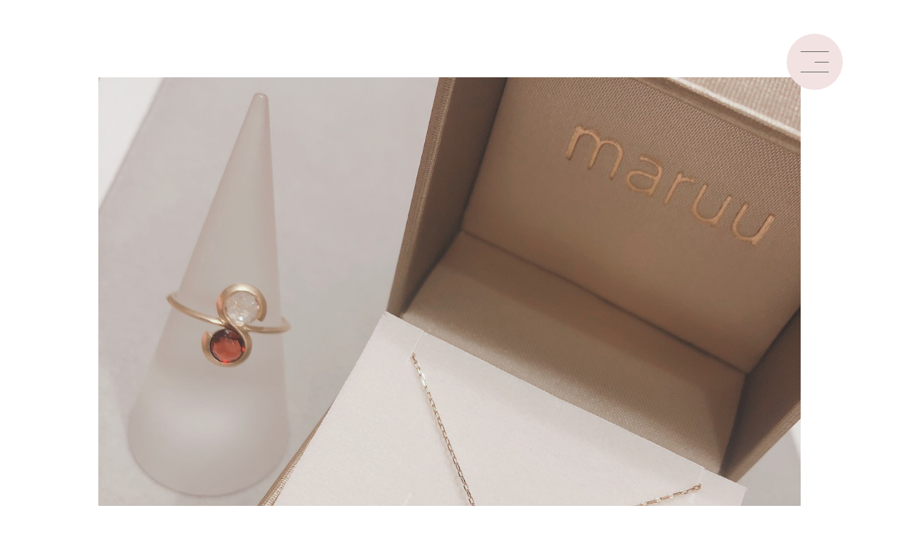

--- FILE ---
content_type: text/html; charset=UTF-8
request_url: https://maruu.co/mugen/
body_size: 12827
content:
<!doctype html>
<html lang="ja">
  <head>
  <!-- Required meta tags -->
  <meta charset="utf-8">
  <meta name="viewport" content="width=device-width, initial-scale=1, shrink-to-fit=no">

  <title>MUGEN （無限） 新作シリーズ 登場 | MARUU（マルウ）｜天然石ブランドジュエリー</title>
	<style>img:is([sizes="auto" i], [sizes^="auto," i]) { contain-intrinsic-size: 3000px 1500px }</style>
	
		<!-- All in One SEO 4.9.3 - aioseo.com -->
	<meta name="robots" content="max-image-preview:large" />
	<meta name="author" content="maruu"/>
	<link rel="canonical" href="https://maruu.co/mugen/" />
	<meta name="generator" content="All in One SEO (AIOSEO) 4.9.3" />
		<meta property="og:locale" content="ja_JP" />
		<meta property="og:site_name" content="MARUU（マルウ）｜天然石ブランドジュエリー | 人生を美しく遊ぼう" />
		<meta property="og:type" content="article" />
		<meta property="og:title" content="MUGEN （無限） 新作シリーズ 登場 | MARUU（マルウ）｜天然石ブランドジュエリー" />
		<meta property="og:url" content="https://maruu.co/mugen/" />
		<meta property="og:image" content="https://maruu.co/wp-content/uploads/2024/06/2024-06-18_13-37-52-scaled.jpg" />
		<meta property="og:image:secure_url" content="https://maruu.co/wp-content/uploads/2024/06/2024-06-18_13-37-52-scaled.jpg" />
		<meta property="article:published_time" content="2021-04-05T13:16:01+00:00" />
		<meta property="article:modified_time" content="2021-04-05T13:33:30+00:00" />
		<meta name="twitter:card" content="summary_large_image" />
		<meta name="twitter:title" content="MUGEN （無限） 新作シリーズ 登場 | MARUU（マルウ）｜天然石ブランドジュエリー" />
		<meta name="twitter:image" content="https://maruu.co/wp-content/uploads/2024/06/2024-06-18_13-37-52-scaled.jpg" />
		<script type="application/ld+json" class="aioseo-schema">
			{"@context":"https:\/\/schema.org","@graph":[{"@type":"Article","@id":"https:\/\/maruu.co\/mugen\/#article","name":"MUGEN \uff08\u7121\u9650\uff09 \u65b0\u4f5c\u30b7\u30ea\u30fc\u30ba \u767b\u5834 | MARUU\uff08\u30de\u30eb\u30a6\uff09\uff5c\u5929\u7136\u77f3\u30d6\u30e9\u30f3\u30c9\u30b8\u30e5\u30a8\u30ea\u30fc","headline":"MUGEN   \uff08\u7121\u9650\uff09\u3000\u65b0\u4f5c\u30b7\u30ea\u30fc\u30ba\u3000\u767b\u5834","author":{"@id":"https:\/\/maruu.co\/author\/maruu\/#author"},"publisher":{"@id":"https:\/\/maruu.co\/#organization"},"image":{"@type":"ImageObject","url":"https:\/\/maruu.co\/wp-content\/uploads\/2021\/04\/1617627070264.jpg","width":1280,"height":1280},"datePublished":"2021-04-05T22:16:01+09:00","dateModified":"2021-04-05T22:33:30+09:00","inLanguage":"ja","mainEntityOfPage":{"@id":"https:\/\/maruu.co\/mugen\/#webpage"},"isPartOf":{"@id":"https:\/\/maruu.co\/mugen\/#webpage"},"articleSection":"\u65e5\u5e38\u30d6\u30ed\u30b0"},{"@type":"BreadcrumbList","@id":"https:\/\/maruu.co\/mugen\/#breadcrumblist","itemListElement":[{"@type":"ListItem","@id":"https:\/\/maruu.co#listItem","position":1,"name":"Home","item":"https:\/\/maruu.co","nextItem":{"@type":"ListItem","@id":"https:\/\/maruu.co\/category\/blog\/#listItem","name":"\u65e5\u5e38\u30d6\u30ed\u30b0"}},{"@type":"ListItem","@id":"https:\/\/maruu.co\/category\/blog\/#listItem","position":2,"name":"\u65e5\u5e38\u30d6\u30ed\u30b0","item":"https:\/\/maruu.co\/category\/blog\/","nextItem":{"@type":"ListItem","@id":"https:\/\/maruu.co\/mugen\/#listItem","name":"MUGEN   \uff08\u7121\u9650\uff09\u3000\u65b0\u4f5c\u30b7\u30ea\u30fc\u30ba\u3000\u767b\u5834"},"previousItem":{"@type":"ListItem","@id":"https:\/\/maruu.co#listItem","name":"Home"}},{"@type":"ListItem","@id":"https:\/\/maruu.co\/mugen\/#listItem","position":3,"name":"MUGEN   \uff08\u7121\u9650\uff09\u3000\u65b0\u4f5c\u30b7\u30ea\u30fc\u30ba\u3000\u767b\u5834","previousItem":{"@type":"ListItem","@id":"https:\/\/maruu.co\/category\/blog\/#listItem","name":"\u65e5\u5e38\u30d6\u30ed\u30b0"}}]},{"@type":"Organization","@id":"https:\/\/maruu.co\/#organization","name":"MARUU\uff08\u30de\u30eb\u30a6\uff09\uff5c\u5929\u7136\u77f3\u30d6\u30e9\u30f3\u30c9\u30b8\u30e5\u30a8\u30ea\u30fc","description":"\u4eba\u751f\u3092\u7f8e\u3057\u304f\u904a\u307c\u3046","url":"https:\/\/maruu.co\/"},{"@type":"Person","@id":"https:\/\/maruu.co\/author\/maruu\/#author","url":"https:\/\/maruu.co\/author\/maruu\/","name":"maruu","image":{"@type":"ImageObject","@id":"https:\/\/maruu.co\/mugen\/#authorImage","url":"https:\/\/secure.gravatar.com\/avatar\/709504298b17d4895771d17609e8a9951a38cf71d722f3068dc2dd61e73ec753?s=96&d=mm&r=g","width":96,"height":96,"caption":"maruu"}},{"@type":"WebPage","@id":"https:\/\/maruu.co\/mugen\/#webpage","url":"https:\/\/maruu.co\/mugen\/","name":"MUGEN \uff08\u7121\u9650\uff09 \u65b0\u4f5c\u30b7\u30ea\u30fc\u30ba \u767b\u5834 | MARUU\uff08\u30de\u30eb\u30a6\uff09\uff5c\u5929\u7136\u77f3\u30d6\u30e9\u30f3\u30c9\u30b8\u30e5\u30a8\u30ea\u30fc","inLanguage":"ja","isPartOf":{"@id":"https:\/\/maruu.co\/#website"},"breadcrumb":{"@id":"https:\/\/maruu.co\/mugen\/#breadcrumblist"},"author":{"@id":"https:\/\/maruu.co\/author\/maruu\/#author"},"creator":{"@id":"https:\/\/maruu.co\/author\/maruu\/#author"},"image":{"@type":"ImageObject","url":"https:\/\/maruu.co\/wp-content\/uploads\/2021\/04\/1617627070264.jpg","@id":"https:\/\/maruu.co\/mugen\/#mainImage","width":1280,"height":1280},"primaryImageOfPage":{"@id":"https:\/\/maruu.co\/mugen\/#mainImage"},"datePublished":"2021-04-05T22:16:01+09:00","dateModified":"2021-04-05T22:33:30+09:00"},{"@type":"WebSite","@id":"https:\/\/maruu.co\/#website","url":"https:\/\/maruu.co\/","name":"MARUU\uff08\u30de\u30eb\u30a6\uff09\uff5c\u5929\u7136\u77f3\u30d6\u30e9\u30f3\u30c9\u30b8\u30e5\u30a8\u30ea\u30fc","description":"\u4eba\u751f\u3092\u7f8e\u3057\u304f\u904a\u307c\u3046","inLanguage":"ja","publisher":{"@id":"https:\/\/maruu.co\/#organization"}}]}
		</script>
		<!-- All in One SEO -->

<link rel='dns-prefetch' href='//cdn.jsdelivr.net' />
<link rel='dns-prefetch' href='//stackpath.bootstrapcdn.com' />
<link rel='dns-prefetch' href='//ajax.googleapis.com' />
<link rel="alternate" type="application/rss+xml" title="MARUU（マルウ）｜天然石ブランドジュエリー &raquo; MUGEN   （無限）　新作シリーズ　登場 のコメントのフィード" href="https://maruu.co/mugen/feed/" />
<script type="text/javascript">
/* <![CDATA[ */
window._wpemojiSettings = {"baseUrl":"https:\/\/s.w.org\/images\/core\/emoji\/16.0.1\/72x72\/","ext":".png","svgUrl":"https:\/\/s.w.org\/images\/core\/emoji\/16.0.1\/svg\/","svgExt":".svg","source":{"concatemoji":"https:\/\/maruu.co\/wp-includes\/js\/wp-emoji-release.min.js?ver=6.8.3"}};
/*! This file is auto-generated */
!function(s,n){var o,i,e;function c(e){try{var t={supportTests:e,timestamp:(new Date).valueOf()};sessionStorage.setItem(o,JSON.stringify(t))}catch(e){}}function p(e,t,n){e.clearRect(0,0,e.canvas.width,e.canvas.height),e.fillText(t,0,0);var t=new Uint32Array(e.getImageData(0,0,e.canvas.width,e.canvas.height).data),a=(e.clearRect(0,0,e.canvas.width,e.canvas.height),e.fillText(n,0,0),new Uint32Array(e.getImageData(0,0,e.canvas.width,e.canvas.height).data));return t.every(function(e,t){return e===a[t]})}function u(e,t){e.clearRect(0,0,e.canvas.width,e.canvas.height),e.fillText(t,0,0);for(var n=e.getImageData(16,16,1,1),a=0;a<n.data.length;a++)if(0!==n.data[a])return!1;return!0}function f(e,t,n,a){switch(t){case"flag":return n(e,"\ud83c\udff3\ufe0f\u200d\u26a7\ufe0f","\ud83c\udff3\ufe0f\u200b\u26a7\ufe0f")?!1:!n(e,"\ud83c\udde8\ud83c\uddf6","\ud83c\udde8\u200b\ud83c\uddf6")&&!n(e,"\ud83c\udff4\udb40\udc67\udb40\udc62\udb40\udc65\udb40\udc6e\udb40\udc67\udb40\udc7f","\ud83c\udff4\u200b\udb40\udc67\u200b\udb40\udc62\u200b\udb40\udc65\u200b\udb40\udc6e\u200b\udb40\udc67\u200b\udb40\udc7f");case"emoji":return!a(e,"\ud83e\udedf")}return!1}function g(e,t,n,a){var r="undefined"!=typeof WorkerGlobalScope&&self instanceof WorkerGlobalScope?new OffscreenCanvas(300,150):s.createElement("canvas"),o=r.getContext("2d",{willReadFrequently:!0}),i=(o.textBaseline="top",o.font="600 32px Arial",{});return e.forEach(function(e){i[e]=t(o,e,n,a)}),i}function t(e){var t=s.createElement("script");t.src=e,t.defer=!0,s.head.appendChild(t)}"undefined"!=typeof Promise&&(o="wpEmojiSettingsSupports",i=["flag","emoji"],n.supports={everything:!0,everythingExceptFlag:!0},e=new Promise(function(e){s.addEventListener("DOMContentLoaded",e,{once:!0})}),new Promise(function(t){var n=function(){try{var e=JSON.parse(sessionStorage.getItem(o));if("object"==typeof e&&"number"==typeof e.timestamp&&(new Date).valueOf()<e.timestamp+604800&&"object"==typeof e.supportTests)return e.supportTests}catch(e){}return null}();if(!n){if("undefined"!=typeof Worker&&"undefined"!=typeof OffscreenCanvas&&"undefined"!=typeof URL&&URL.createObjectURL&&"undefined"!=typeof Blob)try{var e="postMessage("+g.toString()+"("+[JSON.stringify(i),f.toString(),p.toString(),u.toString()].join(",")+"));",a=new Blob([e],{type:"text/javascript"}),r=new Worker(URL.createObjectURL(a),{name:"wpTestEmojiSupports"});return void(r.onmessage=function(e){c(n=e.data),r.terminate(),t(n)})}catch(e){}c(n=g(i,f,p,u))}t(n)}).then(function(e){for(var t in e)n.supports[t]=e[t],n.supports.everything=n.supports.everything&&n.supports[t],"flag"!==t&&(n.supports.everythingExceptFlag=n.supports.everythingExceptFlag&&n.supports[t]);n.supports.everythingExceptFlag=n.supports.everythingExceptFlag&&!n.supports.flag,n.DOMReady=!1,n.readyCallback=function(){n.DOMReady=!0}}).then(function(){return e}).then(function(){var e;n.supports.everything||(n.readyCallback(),(e=n.source||{}).concatemoji?t(e.concatemoji):e.wpemoji&&e.twemoji&&(t(e.twemoji),t(e.wpemoji)))}))}((window,document),window._wpemojiSettings);
/* ]]> */
</script>
<style id='wp-emoji-styles-inline-css' type='text/css'>

	img.wp-smiley, img.emoji {
		display: inline !important;
		border: none !important;
		box-shadow: none !important;
		height: 1em !important;
		width: 1em !important;
		margin: 0 0.07em !important;
		vertical-align: -0.1em !important;
		background: none !important;
		padding: 0 !important;
	}
</style>
<link rel='stylesheet' id='wp-block-library-css' href='https://maruu.co/wp-includes/css/dist/block-library/style.min.css?ver=6.8.3' type='text/css' media='all' />
<style id='classic-theme-styles-inline-css' type='text/css'>
/*! This file is auto-generated */
.wp-block-button__link{color:#fff;background-color:#32373c;border-radius:9999px;box-shadow:none;text-decoration:none;padding:calc(.667em + 2px) calc(1.333em + 2px);font-size:1.125em}.wp-block-file__button{background:#32373c;color:#fff;text-decoration:none}
</style>
<link rel='stylesheet' id='aioseo/css/src/vue/standalone/blocks/table-of-contents/global.scss-css' href='https://maruu.co/wp-content/plugins/all-in-one-seo-pack/dist/Lite/assets/css/table-of-contents/global.e90f6d47.css?ver=4.9.3' type='text/css' media='all' />
<style id='global-styles-inline-css' type='text/css'>
:root{--wp--preset--aspect-ratio--square: 1;--wp--preset--aspect-ratio--4-3: 4/3;--wp--preset--aspect-ratio--3-4: 3/4;--wp--preset--aspect-ratio--3-2: 3/2;--wp--preset--aspect-ratio--2-3: 2/3;--wp--preset--aspect-ratio--16-9: 16/9;--wp--preset--aspect-ratio--9-16: 9/16;--wp--preset--color--black: #000000;--wp--preset--color--cyan-bluish-gray: #abb8c3;--wp--preset--color--white: #ffffff;--wp--preset--color--pale-pink: #f78da7;--wp--preset--color--vivid-red: #cf2e2e;--wp--preset--color--luminous-vivid-orange: #ff6900;--wp--preset--color--luminous-vivid-amber: #fcb900;--wp--preset--color--light-green-cyan: #7bdcb5;--wp--preset--color--vivid-green-cyan: #00d084;--wp--preset--color--pale-cyan-blue: #8ed1fc;--wp--preset--color--vivid-cyan-blue: #0693e3;--wp--preset--color--vivid-purple: #9b51e0;--wp--preset--gradient--vivid-cyan-blue-to-vivid-purple: linear-gradient(135deg,rgba(6,147,227,1) 0%,rgb(155,81,224) 100%);--wp--preset--gradient--light-green-cyan-to-vivid-green-cyan: linear-gradient(135deg,rgb(122,220,180) 0%,rgb(0,208,130) 100%);--wp--preset--gradient--luminous-vivid-amber-to-luminous-vivid-orange: linear-gradient(135deg,rgba(252,185,0,1) 0%,rgba(255,105,0,1) 100%);--wp--preset--gradient--luminous-vivid-orange-to-vivid-red: linear-gradient(135deg,rgba(255,105,0,1) 0%,rgb(207,46,46) 100%);--wp--preset--gradient--very-light-gray-to-cyan-bluish-gray: linear-gradient(135deg,rgb(238,238,238) 0%,rgb(169,184,195) 100%);--wp--preset--gradient--cool-to-warm-spectrum: linear-gradient(135deg,rgb(74,234,220) 0%,rgb(151,120,209) 20%,rgb(207,42,186) 40%,rgb(238,44,130) 60%,rgb(251,105,98) 80%,rgb(254,248,76) 100%);--wp--preset--gradient--blush-light-purple: linear-gradient(135deg,rgb(255,206,236) 0%,rgb(152,150,240) 100%);--wp--preset--gradient--blush-bordeaux: linear-gradient(135deg,rgb(254,205,165) 0%,rgb(254,45,45) 50%,rgb(107,0,62) 100%);--wp--preset--gradient--luminous-dusk: linear-gradient(135deg,rgb(255,203,112) 0%,rgb(199,81,192) 50%,rgb(65,88,208) 100%);--wp--preset--gradient--pale-ocean: linear-gradient(135deg,rgb(255,245,203) 0%,rgb(182,227,212) 50%,rgb(51,167,181) 100%);--wp--preset--gradient--electric-grass: linear-gradient(135deg,rgb(202,248,128) 0%,rgb(113,206,126) 100%);--wp--preset--gradient--midnight: linear-gradient(135deg,rgb(2,3,129) 0%,rgb(40,116,252) 100%);--wp--preset--font-size--small: 13px;--wp--preset--font-size--medium: 20px;--wp--preset--font-size--large: 36px;--wp--preset--font-size--x-large: 42px;--wp--preset--spacing--20: 0.44rem;--wp--preset--spacing--30: 0.67rem;--wp--preset--spacing--40: 1rem;--wp--preset--spacing--50: 1.5rem;--wp--preset--spacing--60: 2.25rem;--wp--preset--spacing--70: 3.38rem;--wp--preset--spacing--80: 5.06rem;--wp--preset--shadow--natural: 6px 6px 9px rgba(0, 0, 0, 0.2);--wp--preset--shadow--deep: 12px 12px 50px rgba(0, 0, 0, 0.4);--wp--preset--shadow--sharp: 6px 6px 0px rgba(0, 0, 0, 0.2);--wp--preset--shadow--outlined: 6px 6px 0px -3px rgba(255, 255, 255, 1), 6px 6px rgba(0, 0, 0, 1);--wp--preset--shadow--crisp: 6px 6px 0px rgba(0, 0, 0, 1);}:where(.is-layout-flex){gap: 0.5em;}:where(.is-layout-grid){gap: 0.5em;}body .is-layout-flex{display: flex;}.is-layout-flex{flex-wrap: wrap;align-items: center;}.is-layout-flex > :is(*, div){margin: 0;}body .is-layout-grid{display: grid;}.is-layout-grid > :is(*, div){margin: 0;}:where(.wp-block-columns.is-layout-flex){gap: 2em;}:where(.wp-block-columns.is-layout-grid){gap: 2em;}:where(.wp-block-post-template.is-layout-flex){gap: 1.25em;}:where(.wp-block-post-template.is-layout-grid){gap: 1.25em;}.has-black-color{color: var(--wp--preset--color--black) !important;}.has-cyan-bluish-gray-color{color: var(--wp--preset--color--cyan-bluish-gray) !important;}.has-white-color{color: var(--wp--preset--color--white) !important;}.has-pale-pink-color{color: var(--wp--preset--color--pale-pink) !important;}.has-vivid-red-color{color: var(--wp--preset--color--vivid-red) !important;}.has-luminous-vivid-orange-color{color: var(--wp--preset--color--luminous-vivid-orange) !important;}.has-luminous-vivid-amber-color{color: var(--wp--preset--color--luminous-vivid-amber) !important;}.has-light-green-cyan-color{color: var(--wp--preset--color--light-green-cyan) !important;}.has-vivid-green-cyan-color{color: var(--wp--preset--color--vivid-green-cyan) !important;}.has-pale-cyan-blue-color{color: var(--wp--preset--color--pale-cyan-blue) !important;}.has-vivid-cyan-blue-color{color: var(--wp--preset--color--vivid-cyan-blue) !important;}.has-vivid-purple-color{color: var(--wp--preset--color--vivid-purple) !important;}.has-black-background-color{background-color: var(--wp--preset--color--black) !important;}.has-cyan-bluish-gray-background-color{background-color: var(--wp--preset--color--cyan-bluish-gray) !important;}.has-white-background-color{background-color: var(--wp--preset--color--white) !important;}.has-pale-pink-background-color{background-color: var(--wp--preset--color--pale-pink) !important;}.has-vivid-red-background-color{background-color: var(--wp--preset--color--vivid-red) !important;}.has-luminous-vivid-orange-background-color{background-color: var(--wp--preset--color--luminous-vivid-orange) !important;}.has-luminous-vivid-amber-background-color{background-color: var(--wp--preset--color--luminous-vivid-amber) !important;}.has-light-green-cyan-background-color{background-color: var(--wp--preset--color--light-green-cyan) !important;}.has-vivid-green-cyan-background-color{background-color: var(--wp--preset--color--vivid-green-cyan) !important;}.has-pale-cyan-blue-background-color{background-color: var(--wp--preset--color--pale-cyan-blue) !important;}.has-vivid-cyan-blue-background-color{background-color: var(--wp--preset--color--vivid-cyan-blue) !important;}.has-vivid-purple-background-color{background-color: var(--wp--preset--color--vivid-purple) !important;}.has-black-border-color{border-color: var(--wp--preset--color--black) !important;}.has-cyan-bluish-gray-border-color{border-color: var(--wp--preset--color--cyan-bluish-gray) !important;}.has-white-border-color{border-color: var(--wp--preset--color--white) !important;}.has-pale-pink-border-color{border-color: var(--wp--preset--color--pale-pink) !important;}.has-vivid-red-border-color{border-color: var(--wp--preset--color--vivid-red) !important;}.has-luminous-vivid-orange-border-color{border-color: var(--wp--preset--color--luminous-vivid-orange) !important;}.has-luminous-vivid-amber-border-color{border-color: var(--wp--preset--color--luminous-vivid-amber) !important;}.has-light-green-cyan-border-color{border-color: var(--wp--preset--color--light-green-cyan) !important;}.has-vivid-green-cyan-border-color{border-color: var(--wp--preset--color--vivid-green-cyan) !important;}.has-pale-cyan-blue-border-color{border-color: var(--wp--preset--color--pale-cyan-blue) !important;}.has-vivid-cyan-blue-border-color{border-color: var(--wp--preset--color--vivid-cyan-blue) !important;}.has-vivid-purple-border-color{border-color: var(--wp--preset--color--vivid-purple) !important;}.has-vivid-cyan-blue-to-vivid-purple-gradient-background{background: var(--wp--preset--gradient--vivid-cyan-blue-to-vivid-purple) !important;}.has-light-green-cyan-to-vivid-green-cyan-gradient-background{background: var(--wp--preset--gradient--light-green-cyan-to-vivid-green-cyan) !important;}.has-luminous-vivid-amber-to-luminous-vivid-orange-gradient-background{background: var(--wp--preset--gradient--luminous-vivid-amber-to-luminous-vivid-orange) !important;}.has-luminous-vivid-orange-to-vivid-red-gradient-background{background: var(--wp--preset--gradient--luminous-vivid-orange-to-vivid-red) !important;}.has-very-light-gray-to-cyan-bluish-gray-gradient-background{background: var(--wp--preset--gradient--very-light-gray-to-cyan-bluish-gray) !important;}.has-cool-to-warm-spectrum-gradient-background{background: var(--wp--preset--gradient--cool-to-warm-spectrum) !important;}.has-blush-light-purple-gradient-background{background: var(--wp--preset--gradient--blush-light-purple) !important;}.has-blush-bordeaux-gradient-background{background: var(--wp--preset--gradient--blush-bordeaux) !important;}.has-luminous-dusk-gradient-background{background: var(--wp--preset--gradient--luminous-dusk) !important;}.has-pale-ocean-gradient-background{background: var(--wp--preset--gradient--pale-ocean) !important;}.has-electric-grass-gradient-background{background: var(--wp--preset--gradient--electric-grass) !important;}.has-midnight-gradient-background{background: var(--wp--preset--gradient--midnight) !important;}.has-small-font-size{font-size: var(--wp--preset--font-size--small) !important;}.has-medium-font-size{font-size: var(--wp--preset--font-size--medium) !important;}.has-large-font-size{font-size: var(--wp--preset--font-size--large) !important;}.has-x-large-font-size{font-size: var(--wp--preset--font-size--x-large) !important;}
:where(.wp-block-post-template.is-layout-flex){gap: 1.25em;}:where(.wp-block-post-template.is-layout-grid){gap: 1.25em;}
:where(.wp-block-columns.is-layout-flex){gap: 2em;}:where(.wp-block-columns.is-layout-grid){gap: 2em;}
:root :where(.wp-block-pullquote){font-size: 1.5em;line-height: 1.6;}
</style>
<link rel='stylesheet' id='ez-toc-css' href='https://maruu.co/wp-content/plugins/easy-table-of-contents/assets/css/screen.min.css?ver=2.0.75' type='text/css' media='all' />
<style id='ez-toc-inline-css' type='text/css'>
div#ez-toc-container .ez-toc-title {font-size: 120%;}div#ez-toc-container .ez-toc-title {font-weight: 500;}div#ez-toc-container ul li , div#ez-toc-container ul li a {font-size: 95%;}div#ez-toc-container ul li , div#ez-toc-container ul li a {font-weight: 500;}div#ez-toc-container nav ul ul li {font-size: 90%;}
</style>
<link rel='stylesheet' id='bootstrap-css-css' href='https://stackpath.bootstrapcdn.com/bootstrap/4.5.0/css/bootstrap.min.css?ver=6.8.3' type='text/css' media='all' />
<link rel='stylesheet' id='slick-css-css' href='https://maruu.co/wp-content/themes/maruu/assets/library/slick/slick.css?ver=6.8.3' type='text/css' media='all' />
<link rel='stylesheet' id='slick-edit-css-css' href='https://maruu.co/wp-content/themes/maruu/assets/css/slick-edit.css?ver=6.8.3' type='text/css' media='all' />
<script type="text/javascript" src="https://maruu.co/wp-includes/js/jquery/jquery.min.js?ver=3.7.1" id="jquery-core-js"></script>
<script type="text/javascript" src="https://maruu.co/wp-includes/js/jquery/jquery-migrate.min.js?ver=3.4.1" id="jquery-migrate-js"></script>
<link rel="https://api.w.org/" href="https://maruu.co/wp-json/" /><link rel="alternate" title="JSON" type="application/json" href="https://maruu.co/wp-json/wp/v2/posts/2513" /><link rel="EditURI" type="application/rsd+xml" title="RSD" href="https://maruu.co/xmlrpc.php?rsd" />
<meta name="generator" content="WordPress 6.8.3" />
<link rel='shortlink' href='https://maruu.co/?p=2513' />
<link rel="alternate" title="oEmbed (JSON)" type="application/json+oembed" href="https://maruu.co/wp-json/oembed/1.0/embed?url=https%3A%2F%2Fmaruu.co%2Fmugen%2F" />
<link rel="alternate" title="oEmbed (XML)" type="text/xml+oembed" href="https://maruu.co/wp-json/oembed/1.0/embed?url=https%3A%2F%2Fmaruu.co%2Fmugen%2F&#038;format=xml" />
  <script src="https://code.jquery.com/jquery-3.5.1.js"></script>

  <!--Favicon-->
  <link rel="shortcut icon" href="https://maruu.co/wp-content/themes/maruu/favicon.ico">

  <!--Font Awesome-->
  <link rel="stylesheet" href="https://pro.fontawesome.com/releases/v5.10.0/css/all.css" integrity="sha384-AYmEC3Yw5cVb3ZcuHtOA93w35dYTsvhLPVnYs9eStHfGJvOvKxVfELGroGkvsg+p" crossorigin="anonymous"/>

  <!--Google Fonts-->
  <link href="https://fonts.googleapis.com/css2?family=M+PLUS+Rounded+1c&family=Noto+Sans+JP:wght@100;300;400;500;700;900&family=Noto+Serif+JP:wght@500&family=Sawarabi+Mincho&display=swap&family=Tangerine:wght@700&display=swap" rel="stylesheet">

  <!--css-->
  <link rel="stylesheet" type="text/css" href="https://maruu.co/wp-content/themes/maruu/style.css">
  <link rel="stylesheet" type="text/css" href="https://maruu.co/wp-content/themes/maruu/assets/css/responsive.css">
  		<link rel="stylesheet" href="https://maruu.co/wp-content/themes/maruu/assets/css/article.css" type="text/css" />
		<link rel="stylesheet" href="https://maruu.co/wp-content/themes/maruu/assets/css/responsive-article.css" type="text/css" />
	        
  </head>
  <body>

  <!--facebookSDK-->
  <div id="fb-root"></div>
  <script>(function(d, s, id) {
    var js, fjs = d.getElementsByTagName(s)[0];
    if (d.getElementById(id)) return;
    js = d.createElement(s); js.id = id;
    js.src = "//connect.facebook.net/ja_JP/sdk.js#xfbml=1&version=v2.9";
    fjs.parentNode.insertBefore(js, fjs);
  }(document, 'script', 'facebook-jssdk'));</script>

  
    <header>
      <div class="menu-btn">
        <div>
          <span></span>
          <span></span>
          <span></span>
        </div>
      </div>
    </header>

    <div class="menu">
      <div class="d-md-flex">
        <div class="menu-bg"></div>
        <nav class="menu-item d-flex flex-wrap align-items-center align-content-center">
          <div class="d-flex flex-wrap justify-content-center w-100">
            <div class="pr-5">
              <p><a href="/">Top</a></p>
              <p><a href="/about">About</a></p>
              <p><a href="/stone-meaning">Stone Meaning</a></p>
            </div>
            <div>
            <p><a href="/special">Special</a></p>
              <p><a class="marker">Blog</a></p>
              <p><a href="https://maruu.co/category/news/">News</a></p>
              <p><a href="/contact">Contact</a></p>
            </div>
          </div>
          <div class="social w-100">
            <a href="https://lin.ee/BBYCD9N"><i class="fab fa-line mr-3"></i></a>
            <a href="https://www.instagram.com/maruu_official/?hl=ja"><i class="fab fa-instagram mr-3"></i></a>
            <a href="https://www.facebook.com/MARUUOFFICIAL"><i class="fab fa-facebook-square"></i></a>
          </div>
        </nav>
      </div>
    </div>
  <main>
    <article>
              <section>
          <div class="article-contents">
                          <img width="1280" height="1280" src="https://maruu.co/wp-content/uploads/2021/04/1617627070264.jpg" class="attachment-post-thumbnail size-post-thumbnail wp-post-image" alt="" decoding="async" srcset="https://maruu.co/wp-content/uploads/2021/04/1617627070264.jpg 1280w, https://maruu.co/wp-content/uploads/2021/04/1617627070264-300x300.jpg 300w, https://maruu.co/wp-content/uploads/2021/04/1617627070264-1024x1024.jpg 1024w, https://maruu.co/wp-content/uploads/2021/04/1617627070264-150x150.jpg 150w, https://maruu.co/wp-content/uploads/2021/04/1617627070264-768x768.jpg 768w" sizes="(max-width: 1280px) 100vw, 1280px" />              <h1>MUGEN   （無限）　新作シリーズ　登場</h1>
              <div class="time-tag d-flex align-items-center">
                <time>2021.04.05</time>
                <div>
                                </div>
              </div>
              <p>大阪天王寺あべのハルカス近鉄本店、<br />
天然石アクセサリーショップMARUU（マルウ）です！</p>
<p>新作、MUGEN（無限）シリーズが完成し、<br />
まずはハルカスの店頭にて販売スタートとなりました！</p>
<p>写真もまだ撮れていなく、店頭でさっと撮ったものなので<br />
また着画とかも今後、載せていきます！</p>
<p>ブログで一度、製作途中の告知をしただけだったのですが、<br />
店頭でもMUGEN楽しみにしていますと、お話頂いたり</p>
<p>ありがとうございます！</p>
<p>MUGEN（無限）という名前ですが、<br />
途中で切れているやん！と思われるかも知れませんが、</p>
<p>その途切れた部分は、自分の気持ちで<br />
心で繋いでいく。。。</p>
<p>胡散臭いセリフに聞こえますが、本気です。</p>
<p>人生、どんなに上手くいっていても<br />
必ず立ち止まる出来事が起こったり。</p>
<p>それでもみんな頑張って次なる<br />
道を模索し、作りだし、進んで行くことが<br />
できるのは、自分を信じて自分で選んでいくから。</p>
<p>みたいな、気持ちを込めております。</p>
<p>もっぱら梅田イベントが終了後、<br />
特別大きな出来事があったわけでもないのに、</p>
<p>なんだかモヤモヤ抜け切れずにいた自分にも、<br />
なんでや？このモヤモヤは？</p>
<p>と原因を探っていくと</p>
<p>段取り良く進めてないこと、<br />
家に帰ると用事山盛り、どこから<br />
手をつけようか、あれもこれもで<br />
頭がいっぱいになってモヤモヤ。</p>
<p>顔のシワを見て、<br />
シミを見て、クマを見て<br />
。。。嫌になったり</p>
<p>ささっと、ちゃちゃっとこなせない自分に<br />
「クソな自分」と言い続けていたような</p>
<p>知らんうちに。</p>
<p>自分で自分を褒めて信じてあげないとあかん。</p>
<p>頭でわかってもも、こうして<br />
知らないうちに、自分責めをしていて<br />
モヤモヤサークルに入ってしまうんですね。</p>
<p>そう、無限の輝きに気づいてほしい。</p>
<p>自分用にも、ピンキーで欲しいな～とか、<br />
あと、ピアスも横にしたり、向きを変えれるので<br />
おススメです。</p>
<p>石の種類は15種類ほどあるので、<br />
カスタムで石を選んでいただき、セミオーダー頂けます。</p>
<p>全てK18イエロー（ホワイト）ゴールド、もしくはプラチナでのお取り扱いのみとなります。</p>
<p>ピアス片耳　42,900円（税込）<br />
ネックレストップ　42,900円（税込み）<br />
リング　63,800円（税込）</p>
<p>となっております。</p>
<p>ペリドット、ロンドンブルートパーズをお選び頂いた場合は、<br />
各石、プラス1,000円となっております。</p>
<p>同じ石を組み合わせても可愛いく、<br />
クリスタル×クリスタルも！</p>
<p>ぜひ、店頭でご覧くださいませ。</p>
<p>今後準備が整いましたら、ネット販売も開始致します。</p>
<p>ご興味ございましたら、お気軽にご連絡くださいませ！</p>
<p>ありがとうございます☆☆☆</p>
              <div class="social d-flex align-items-center justify-content-center">
                                <div class="b mx-1"><a href="http://b.hatena.ne.jp/entry/https://maruu.co/mugen/" class="hatena-bookmark-button" data-hatena-bookmark-title="MUGEN （無限） 新作シリーズ 登場 | MARUU（マルウ）｜天然石ブランドジュエリー" data-hatena-bookmark-layout="standard" title="このエントリーをはてなブックマークに追加"><br /><img src="http://b.st-hatena.com/images/entry-button/button-only.gif" alt="このエントリーをはてなブックマークに追加" width="20" height="20" style="border:none;" /><br /></a><br /><script type="text/javascript" src="http://b.st-hatena.com/js/bookmark_button.js" charset="utf-8" async="async"></script></div>
                <div class="f mx-1"><div class="fb-like" data-href="https://maruu.co/mugen/" data-layout="button" data-action="like" data-size="small" data-show-faces="false" data-share="false"></div></div>
                <div class="t mx-1"><a href="http://twitter.com/share?text=MUGEN+++%EF%BC%88%E7%84%A1%E9%99%90%EF%BC%89%E3%80%80%E6%96%B0%E4%BD%9C%E3%82%B7%E3%83%AA%E3%83%BC%E3%82%BA%E3%80%80%E7%99%BB%E5%A0%B4&url=https://maruu.co/mugen/&via=【ツイート内に含めるユーザー名】&hashtags=【ハッシュタグ】&related=【ツイート後に表示されるユーザー】" rel="nofollow" data-show-count="false" onclick="javascript:window.open(this.href, '','menubar=no,toolbar=no,resizable=yes,scrollbars=yes,height=300,width=600');return false;"><i class="fab fa-twitter"></i>Tweet</a></div>
              </div>
                        </div>
        </section>
                  <section>
    <div class="blog-wrapper container text-center">
            <h2 class="js-fade-in">LATEST BLOG</h2>
        <span class="js-fade-in">最新のブログ</span>
        <div class="row mt-5">
        
        <div class="col-12 col-lg-4">
        <article class="blog-inner">
            <a href="https://maruu.co/popupdaikanyama/" class="blog-inner-img shadow js-fade-in">
                                <div style="background-image: url(https://maruu.co/wp-content/themes/maruu/assets/img/no_image.jpg);"></div>
            </a>
            <div class="contents">
                <h3 class="js-fade-in">代官山イベント　宝石でつくる私だけのブーケ</h3>
                <time class="js-fade-in">2024.01.27</time>
                            </div>
        </article>
        </div>

        
        <div class="col-12 col-lg-4">
        <article class="blog-inner">
            <a href="https://maruu.co/bouquetstory/" class="blog-inner-img shadow js-fade-in">
                                <div style="background-image: url(https://maruu.co/wp-content/themes/maruu/assets/img/no_image.jpg);"></div>
            </a>
            <div class="contents">
                <h3 class="js-fade-in">ブーケリング誕生秘話</h3>
                <time class="js-fade-in">2023.09.23</time>
                            </div>
        </article>
        </div>

        
        <div class="col-12 col-lg-4">
        <article class="blog-inner">
            <a href="https://maruu.co/%e5%b0%8f%e3%81%95%e3%81%aa%e3%83%af%e3%82%af%e3%83%af%e3%82%af%e3%81%ae%e7%a9%8d%e3%81%bf%e9%87%8d%e3%81%ad/" class="blog-inner-img shadow js-fade-in">
                                <div style="background-image: url(https://maruu.co/wp-content/themes/maruu/assets/img/no_image.jpg);"></div>
            </a>
            <div class="contents">
                <h3 class="js-fade-in">小さなワクワクの積み重ね</h3>
                <time class="js-fade-in">2022.09.01</time>
                            </div>
        </article>
        </div>

        
    </div>
        <a class="more js-fade-in" href="https://maruu.co/category/blog/">
        more
        <svg class="more-arrow" xmlns="http://www.w3.org/2000/svg" xmlns:xlink="http://www.w3.org/1999/xlink" viewBox="0 0 91 28">
        <defs>
            <style>
            .cls-1,.cls-2{
                fill:none;
                stroke-linecap:round;
                stroke-linejoin:round;
            }
            </style>
            <linearGradient id="gradation-1" x1="69.9" y1="6.9" x2="84.1" y2="21.1" gradientUnits="userSpaceOnUse">
            <stop offset="0" stop-color="#bdd4ce"/>
            <stop offset="0.18" stop-color="#accfc1"/>
            <stop offset="0.44" stop-color="#99c9b3"/>
            <stop offset="0.71" stop-color="#8ec5ab"/>
            <stop offset="1" stop-color="#8ac4a8"/>
            </linearGradient>
            <linearGradient id="gradation-2" x1="22.65" y1="-8.85" x2="68.35" y2="36.85" xlink:href="#gradation-1"/>
        </defs>
        <g id="レイヤー_2" data-name="レイヤー 2">
            <g id="レイヤー_1-2" data-name="レイヤー 1">
            <polyline class="cls-1 cls" points="77 27.5 90.5 14 77 0.5"/>
            <line class="cls-2 cls" x1="90.5" y1="14" x2="0.5" y2="14"/>
            </g>
        </g>
        </svg>
    </a>
    </div>
</section>
              <div id="wrtsez">
  <section>
      <h2>News Letter</h2>
      <p class="subText">ニュースレター登録</p>
      <div class="letter-form-box">
        <!--JB Tracker-->
        <script type="text/javascript">
          var _paq = _paq || [];
          (function() {
            if (window.apScriptInserted) return;
            _paq.push(['clientToken', 'P%2bsIjEMd6oQ%3d']);
            var d = document,
              g = d.createElement('script'),
              s = d.getElementsByTagName('script')[0];
            g.type = 'text/javascript';
            g.async = true;
            g.defer = true;
            g.src = 'https://prod.benchmarkemail.com/tracker.bundle.js';
            s.parentNode.insertBefore(g, s);
            window.apScriptInserted = true;
          })();
        </script>
        <!--/JB Tracker-->
        <!-- BEGIN: Benchmark Email Signup Form Code -->
        <script type="text/javascript" id="lbscript1448510" src="https://lb.benchmarkemail.com//jp/code/lbformnew.js?mFcQnoBFKMT70TpGxLfg5hbnm%252BWYYJMGmL3MOfx9dHy1O2yvwpqa0g%253D%253D"></script><noscript>Please enable JavaScript <br />
          <div align="center" style="padding-top:5px;font-family:Arial,Helvetica,sans-serif;font-size:10px;color:#999999;"><a href="//www.benchmarkemail.com/jp" target="_new" style="text-decoration:none;font-family:Arial,Helvetica,sans-serif;font-size:10px;color:#999999;">&#12513;&#12540;&#12523;&#37197;&#20449;&#12469;&#12540;&#12499;&#12473;</a> by Benchmark</div>
        </noscript>
        <!-- END: Benchmark Email Signup Form Code -->
      </div>
    </section>
    <section class="contact">
      <h2 class="font_alphanumeric">CONTACT</h2>
      <p class="subText">お問い合わせ</p>
      <p>ご不明な点など<br class="largeSp">お気軽にお問い合わせください。</p>
      <a class="more" href="/contact">
        お問い合わせはこちら
        <svg class="more-arrow" xmlns="http://www.w3.org/2000/svg" xmlns:xlink="http://www.w3.org/1999/xlink" viewBox="0 0 91 28">
          <defs>
            <style>
              .cls-1,
              .cls-2 {
                fill: none;
                stroke-linecap: round;
                stroke-linejoin: round;
              }
            </style>
          </defs>
          <g id="レイヤー_2" data-name="レイヤー 2">
            <g id="レイヤー_1-2" data-name="レイヤー 1">
              <polyline class="cls-1 cls" points="77 27.5 90.5 14 77 0.5" />
              <line class="cls-2 cls" x1="90.5" y1="14" x2="0.5" y2="14" />
            </g>
          </g>
        </svg>
      </a>
    </section>
  </div>
</div>

<footer>
    <div class="d-lg-flex align-items-center">
    <div class="footer-logo"><a href="/"><img src="https://maruu.co/wp-content/themes/maruu/assets/img/logo-w.svg" alt="logo"></a></div>
    <ul class="d-md-flex align-items-center justify-content-between list-unstyled">
      <li><a href="/">Top</a></li>
      <li><a href="/about">About</a></li>
      <li><a href="/stone-meaning">Stone Meaning</a></li>
      <li><a href="/special">Special</a></li>
      <li><a href="https://maruu.co/category/blog/">Blog</a></li>
      <li><a href="/contact">Contact</a></li>
      <li><a href="https://maruujewel.shop/" target="_blank">Online Shop<svg class="more-page" xmlns="http://www.w3.org/2000/svg" xmlns:xlink="http://www.w3.org/1999/xlink" viewBox="0 0 27.44 21.28">
            <defs>
              <linearGradient id="new-gra-1" x1="1.5" y1="-1.5" x2="20.5" y2="17.5" gradientUnits="userSpaceOnUse">
                <stop offset="0" stop-color="#bdd4ce" />
                <stop offset="0.18" stop-color="#accfc1" />
                <stop offset="0.44" stop-color="#99c9b3" />
                <stop offset="0.71" stop-color="#8ec5ab" />
                <stop offset="1" stop-color="#8ac4a8" />
              </linearGradient>
              <linearGradient id="new-gra-2" x1="14.38" y1="10.71" x2="26.19" y2="22.52" xlink:href="#new-gra-1" />
            </defs>
            <g id="レイヤー_2" data-name="レイヤー 2">
              <g id="レイヤー_1-2" data-name="レイヤー 1">
                <path class="cls-1 cls-page" d="M21,1V15H1V1H21m1-1H0V16H22V0Z" />
                <polyline class="cls-2 cls-page" points="5 20.59 26.93 20.77 26.93 4" />
              </g>
            </g>
          </svg></a></li>
    </ul>
    <div class="line-inst"><a href="https://lin.ee/BBYCD9N" target="_blank"><i class="fab fa-line mr-2"></i></a><a href="https://www.instagram.com/maruu_official/?hl=ja" target="_blank"><i class="fab fa-instagram mr-2"></i></a><a href="https://www.facebook.com/MARUUOFFICIAL" target="_blank"><i class="fab fa-facebook-square"></i></a></div>
  </div>
  <div class="copyright d-flex align-items-center justify-content-center">
    <small>Copyright ©2020 maruu. All Rights Reserved.</small>
  </div>
</footer>


<script src="https://maruu.co/wp-content/themes/maruu/assets/js/jQuery.js"></script>

<script type="speculationrules">
{"prefetch":[{"source":"document","where":{"and":[{"href_matches":"\/*"},{"not":{"href_matches":["\/wp-*.php","\/wp-admin\/*","\/wp-content\/uploads\/*","\/wp-content\/*","\/wp-content\/plugins\/*","\/wp-content\/themes\/maruu\/*","\/*\\?(.+)"]}},{"not":{"selector_matches":"a[rel~=\"nofollow\"]"}},{"not":{"selector_matches":".no-prefetch, .no-prefetch a"}}]},"eagerness":"conservative"}]}
</script>
<script type="text/javascript" id="ez-toc-scroll-scriptjs-js-extra">
/* <![CDATA[ */
var eztoc_smooth_local = {"scroll_offset":"30","add_request_uri":"","add_self_reference_link":""};
/* ]]> */
</script>
<script type="text/javascript" src="https://maruu.co/wp-content/plugins/easy-table-of-contents/assets/js/smooth_scroll.min.js?ver=2.0.75" id="ez-toc-scroll-scriptjs-js"></script>
<script type="text/javascript" src="https://maruu.co/wp-content/plugins/easy-table-of-contents/vendor/js-cookie/js.cookie.min.js?ver=2.2.1" id="ez-toc-js-cookie-js"></script>
<script type="text/javascript" src="https://maruu.co/wp-content/plugins/easy-table-of-contents/vendor/sticky-kit/jquery.sticky-kit.min.js?ver=1.9.2" id="ez-toc-jquery-sticky-kit-js"></script>
<script type="text/javascript" id="ez-toc-js-js-extra">
/* <![CDATA[ */
var ezTOC = {"smooth_scroll":"1","scroll_offset":"30","fallbackIcon":"<span class=\"\"><span class=\"eztoc-hide\" style=\"display:none;\">Toggle<\/span><span class=\"ez-toc-icon-toggle-span\"><svg style=\"fill: #999;color:#999\" xmlns=\"http:\/\/www.w3.org\/2000\/svg\" class=\"list-377408\" width=\"20px\" height=\"20px\" viewBox=\"0 0 24 24\" fill=\"none\"><path d=\"M6 6H4v2h2V6zm14 0H8v2h12V6zM4 11h2v2H4v-2zm16 0H8v2h12v-2zM4 16h2v2H4v-2zm16 0H8v2h12v-2z\" fill=\"currentColor\"><\/path><\/svg><svg style=\"fill: #999;color:#999\" class=\"arrow-unsorted-368013\" xmlns=\"http:\/\/www.w3.org\/2000\/svg\" width=\"10px\" height=\"10px\" viewBox=\"0 0 24 24\" version=\"1.2\" baseProfile=\"tiny\"><path d=\"M18.2 9.3l-6.2-6.3-6.2 6.3c-.2.2-.3.4-.3.7s.1.5.3.7c.2.2.4.3.7.3h11c.3 0 .5-.1.7-.3.2-.2.3-.5.3-.7s-.1-.5-.3-.7zM5.8 14.7l6.2 6.3 6.2-6.3c.2-.2.3-.5.3-.7s-.1-.5-.3-.7c-.2-.2-.4-.3-.7-.3h-11c-.3 0-.5.1-.7.3-.2.2-.3.5-.3.7s.1.5.3.7z\"\/><\/svg><\/span><\/span>","chamomile_theme_is_on":""};
/* ]]> */
</script>
<script type="text/javascript" src="https://maruu.co/wp-content/plugins/easy-table-of-contents/assets/js/front.min.js?ver=2.0.75-1753051734" id="ez-toc-js-js"></script>
<script type="text/javascript" src="https://cdn.jsdelivr.net/npm/popper.js@1.16.0/dist/umd/popper.min.js?ver=6.8.3" id="jsdelivr-js"></script>
<script type="text/javascript" src="https://stackpath.bootstrapcdn.com/bootstrap/4.5.0/js/bootstrap.min.js?ver=6.8.3" id="bootstrap-js-js"></script>
<script type="text/javascript" src="https://maruu.co/wp-content/themes/maruu/assets/library/slick/slick.min.js?ver=6.8.3" id="slick-min-js-js"></script>
<script type="text/javascript" src="https://maruu.co/wp-content/themes/maruu/assets/js/slick-edit.js?ver=6.8.3" id="slick-edit-js-js"></script>
<script type="text/javascript" src="https://ajax.googleapis.com/ajax/libs/jqueryui/1.12.1/jquery-ui.min.js?ver=6.8.3" id="color-js-js"></script>
</body>

</html><!-- TODO: article閉じタグ入れる -->

--- FILE ---
content_type: text/css
request_url: https://maruu.co/wp-content/themes/maruu/assets/css/slick-edit.css?ver=6.8.3
body_size: 694
content:
.top-slider, .fourth-slider {
    position: relative;
}

.slick-prev, .slick-next {
    display: none !important;
}

.slick-dotted.slick-slider{
    margin-bottom: 30px;
}

.slick-dots {
    list-style: none;
    position: absolute;
    bottom: -34px;
    left: 50%;
    transform: translateX(-50%);
}
.slick-dots{
    width: 100%;
    text-align: center;   
}
.slick-dots li {
    position: relative;

    display: inline-block;

    margin: 0 13px;
    padding: 0;

    cursor: pointer;
}
.slick-dots li button {
    font-size: 0;
    line-height: 0;

    display: block;

    width: 15px;
    height: 15px;
    padding: 5px;

    cursor: pointer;

    border: 0;
    outline: none;
    background: #BDD4CE;

    border-radius: 50%;
}

.slick-dots li.slick-active button {
    background: #8AC4A8;
}


--- FILE ---
content_type: text/css
request_url: https://maruu.co/wp-content/themes/maruu/style.css
body_size: 4567
content:
/*
Theme Name: MARUU
*/

@import url("assets/css/footer.css");

@font-face {
  font-family: "pertili";
  src: url("assets/font/PERTILI.TTF");
}

@font-face {
  font-family: "Cinzel";
  src: url("assets/fonts/Cinzel-Regular.ttf") format("truetype");
}
.font_alphanumeric {
  font-family: "Cinzel", serif;
}

* {
  margin: 0;
  padding: 0;
}

dl,
ol,
ul,
hr {
  margin: 0;
}

*,
*::before,
*::after {
  box-sizing: border-box;
}

.widget {
  list-style: none;
}

header {
  display: flex;
  justify-content: flex-end;
  position: fixed;
  top: 0;
  right: 0;
  z-index: 10;
}

/*ロゴの色*/
header .white {
  display: none;
}

header .black {
  display: inline-block;
}

header.scroll .white {
  display: none !important;
}

header.scroll .black {
  display: inline-block !important;
}

.top-wrapper {
  padding: 260px 0 245px 85px;
  position: relative;
}

.top-wrapper h2 {
  font-size: 52px;
  color: #808080;
  font-weight: 400;
}

.top-wrapper span {
  font-size: 48px;
  color: #808080;
}

.top-wrapper img {
  margin-top: 35px;
}

.top-wrapper .top-slider-outer {
  height: 710px;
  width: 913px;
  position: absolute;
  top: 0;
  right: 0;
  z-index: -1;
}

.top-slider-content {
  height: 710px;
  width: 100%;
  background-position: center;
  background-size: cover;
  background-repeat: no-repeat;
}

.second-wrapper {
  margin-top: 90px;
}

.second-wrapper h2 {
  padding: 0 10px;
  font-size: 34px;
  color: #4d4d4d;
  letter-spacing: 0.1em;
}

.second-wrapper h2 + p {
  margin-top: 38px;
  font-size: 20px;
  color: #4d4d4d;
}

.second-wrapper .ok-maruu {
  width: min(1100px, 95%);
  margin: 0 auto;
}

.second-wrapper .ok-maruu > div {
  margin-bottom: 100px;
}

.second-wrapper .ok-maruu .img-box {
  display: flex;
  align-items: center;
  justify-content: center;
  height: 440px;
  width: min(440px, 95%);
  margin: 0 80px;
}

.second-wrapper .ok-maruu .img-box .circle-img {
  width: 100%;
  background-position: center;
  background-size: cover;
  border-radius: 50%;
}

.second-wrapper .ok-maruu .contents h3 {
  display: inline-block;
  font-size: 32px;
  letter-spacing: 0.05em;
  position: relative;
}

.second-wrapper .ok-maruu .contents h3 img {
  width: 66px;
  position: absolute;
  top: -30px;
  left: -32px;
}

.second-wrapper .ok-maruu .contents h3 hr {
  display: block;
  margin-top: 10px;
  border: none;
  height: 1px;
  background: -moz-linear-gradient(
    25% -45deg,
    rgba(255, 255, 255, 1) 0.38%,
    rgba(232, 244, 238, 1) 10.02%,
    rgba(198, 226, 213, 1) 27.05%,
    rgba(172, 213, 193, 1) 44.46%,
    rgba(153, 204, 179, 1) 62.2%,
    rgba(142, 198, 171, 1) 80.45%,
    rgba(138, 196, 168, 1) 100%
  );
  background: -webkit-linear-gradient(
    -45deg,
    rgba(255, 255, 255, 1) 0.38%,
    rgba(232, 244, 238, 1) 10.02%,
    rgba(198, 226, 213, 1) 27.05%,
    rgba(172, 213, 193, 1) 44.46%,
    rgba(153, 204, 179, 1) 62.2%,
    rgba(142, 198, 171, 1) 80.45%,
    rgba(138, 196, 168, 1) 100%
  );
  background: -webkit-gradient(
    linear,
    25%,
    75%,
    color-stop(0.0038, rgba(255, 255, 255, 1)),
    color-stop(0.1002, rgba(232, 244, 238, 1)),
    color-stop(0.2705, rgba(198, 226, 213, 1)),
    color-stop(0.4446, rgba(172, 213, 193, 1)),
    color-stop(0.622, rgba(153, 204, 179, 1)),
    color-stop(0.8045, rgba(142, 198, 171, 1)),
    color-stop(1, rgba(138, 196, 168, 1))
  );
  background: -o-linear-gradient(
    -45deg,
    rgba(255, 255, 255, 1) 0.38%,
    rgba(232, 244, 238, 1) 10.02%,
    rgba(198, 226, 213, 1) 27.05%,
    rgba(172, 213, 193, 1) 44.46%,
    rgba(153, 204, 179, 1) 62.2%,
    rgba(142, 198, 171, 1) 80.45%,
    rgba(138, 196, 168, 1) 100%
  );
  background: -ms-linear-gradient(
    -45deg,
    rgba(255, 255, 255, 1) 0.38%,
    rgba(232, 244, 238, 1) 10.02%,
    rgba(198, 226, 213, 1) 27.05%,
    rgba(172, 213, 193, 1) 44.46%,
    rgba(153, 204, 179, 1) 62.2%,
    rgba(142, 198, 171, 1) 80.45%,
    rgba(138, 196, 168, 1) 100%
  );
  -ms-filter: "progid:DXImageTransform.Microsoft.gradient(startColorstr='#FFFFFF', endColorstr='#8AC4A8' ,GradientType=0)";
  background: linear-gradient(
    135deg,
    rgba(255, 255, 255, 1) 0.38%,
    rgba(232, 244, 238, 1) 10.02%,
    rgba(198, 226, 213, 1) 27.05%,
    rgba(172, 213, 193, 1) 44.46%,
    rgba(153, 204, 179, 1) 62.2%,
    rgba(142, 198, 171, 1) 80.45%,
    rgba(138, 196, 168, 1) 100%
  );
  filter: progid:DXImageTransform.Microsoft.gradient(startColorstr='#FFFFFF',endColorstr='#8AC4A8' , GradientType=1);
}

.second-wrapper .ok-maruu .contents h3 + p {
  margin-top: 20px;
  font-size: 16px;
  font-family: "Noto Sans JP", serif;
  line-height: 1.75;
}

.third-wrapper {
  margin-top: 150px;
  padding: 80px 0 100px 0;
  background-image: url(assets/img/story-bg.jpg);
  background-position: center;
  background-size: cover;
}

.third-wrapper h2 {
  margin-bottom: 45px;
  font-size: 36px;
  letter-spacing: 0.05em;
}

.third-wrapper p {
  font-size: 16px;
  letter-spacing: 0.05em;
  line-height: 1.75;
  font-family: "Noto Sans JP", serif;
}

.more {
  display: flex;
  justify-content: center;
  width: min(400px, 80%);
  margin: 0 auto;
  margin-top: 10px;
  padding: 25px 0;
  letter-spacing: 0.1em;
  text-decoration: none !important;
  border: 1px solid #8bc5a9;
  position: relative;
  z-index: 0;
  transition: all 0.3s;
}

.more::before {
  content: "";
  width: 100%;
  height: 100%;
  position: absolute;
  top: 0;
  left: 0;
  z-index: -1;
  transition: 0.5s;
  background: #fff;
}

.more::after {
  content: "";
  width: 100%;
  height: 100%;
  position: absolute;
  top: 0;
  left: 0;
  z-index: -2;
  background: -moz-linear-gradient(
    20% -100% -45deg,
    rgba(189, 212, 206, 1) 0.38%,
    rgba(172, 207, 193, 1) 17.97%,
    rgba(153, 201, 179, 1) 44.1%,
    rgba(142, 197, 171, 1) 71.08%,
    rgba(138, 196, 168, 1) 100%
  );
  background: -webkit-linear-gradient(
    -45deg,
    rgba(189, 212, 206, 1) 0.38%,
    rgba(172, 207, 193, 1) 17.97%,
    rgba(153, 201, 179, 1) 44.1%,
    rgba(142, 197, 171, 1) 71.08%,
    rgba(138, 196, 168, 1) 100%
  );
  background: -webkit-gradient(
    linear,
    20% -100%,
    80% 200%,
    color-stop(0.0038, rgba(189, 212, 206, 1)),
    color-stop(0.1797, rgba(172, 207, 193, 1)),
    color-stop(0.441, rgba(153, 201, 179, 1)),
    color-stop(0.7108, rgba(142, 197, 171, 1)),
    color-stop(1, rgba(138, 196, 168, 1))
  );
  background: -o-linear-gradient(
    -45deg,
    rgba(189, 212, 206, 1) 0.38%,
    rgba(172, 207, 193, 1) 17.97%,
    rgba(153, 201, 179, 1) 44.1%,
    rgba(142, 197, 171, 1) 71.08%,
    rgba(138, 196, 168, 1) 100%
  );
  background: -ms-linear-gradient(
    -45deg,
    rgba(189, 212, 206, 1) 0.38%,
    rgba(172, 207, 193, 1) 17.97%,
    rgba(153, 201, 179, 1) 44.1%,
    rgba(142, 197, 171, 1) 71.08%,
    rgba(138, 196, 168, 1) 100%
  );
  -ms-filter: "progid:DXImageTransform.Microsoft.gradient(startColorstr='#BDD4CE', endColorstr='#8AC4A8' ,GradientType=0)";
  background: linear-gradient(
    135deg,
    rgba(189, 212, 206, 1) 0.38%,
    rgba(172, 207, 193, 1) 17.97%,
    rgba(153, 201, 179, 1) 44.1%,
    rgba(142, 197, 171, 1) 71.08%,
    rgba(138, 196, 168, 1) 100%
  );
  filter: progid:DXImageTransform.Microsoft.gradient(startColorstr='#BDD4CE',endColorstr='#8AC4A8' , GradientType=1);
}

.more:hover {
  color: #fff;
  border-color: rgba(0, 0, 0, 0);
  transition: all 0.3s;
}

.more:hover::before {
  opacity: 0;
}

.more > .more-arrow {
  width: 90px;
  position: absolute;
  top: 50%;
  transform: translateY(-50%);
  right: -50px;
  transition: all 0.3s;
}

.more:hover > .more-arrow {
  right: -65px;
  transition: all 0.3s;
}

.cls {
  stroke: #8bc5a9;
  transition: all 0.3s;
}

.cls.stroke-color {
  stroke: #aaa;
}

.cls.cls-page.stroke-color {
  stroke: #fff;
}

.fourth-wrapper .contents {
  padding-top: 112px;
}

.fourth-wrapper h2 {
  margin-bottom: 40px;
  padding-left: 80px;
  font-size: 36px;
  letter-spacing: 0.05em;
}

.fourth-wrapper p {
  padding-left: 80px;
  font-size: 16px;
  line-height: 1.7;
  font-family: "Noto Sans JP", serif;
}

.fourth-wrapper .more {
  margin-top: 50px;
}

.fourth-slider {
  height: 710px;
}

.fourth-slider-content {
  width: 100%;
  height: 710px;
  background-position: center;
  background-size: cover;
}

hr.dashed {
  display: block;
  margin-top: 120px;
  border-top: none;
  height: 1px;
  border-top: 1px dashed #b7b7b7;
}

.fifth-wrapper {
  padding-bottom: 110px;
}

.fifth-wrapper h2 {
  margin-top: 108px;
  margin-bottom: 35px;
  font-size: 26px;
}

.fifth-wrapper > p {
  margin-bottom: 50px;
  font-size: 20px;
  line-height: 1.3;
}

.fifth-wrapper .honey-outer {
  width: 100%;
  margin-bottom: 10px;
  padding: 0 20px;
}

.fifth-wrapper .widget {
  display: block;
}

.fifth-wrapper img {
  width: 100%;
  height: auto;
  margin-bottom: 25px;
}

.fifth-wrapper .textwidget .stone-title {
  padding-bottom: 35px;
  font-weight: 400;
  font-size: 26px;
  font-family: "Sawarabi Mincho", "Noto Serif JP", sans-serif;
}

.fifth-wrapper p {
  font-size: 16px;
  line-height: 1.5;
  font-family: "Noto Sans JP", serif;
}

.fifth-wrapper h3 {
  display: inline-block;
  margin-top: 40px;
  background: linear-gradient(transparent 50%, #e1e8e6 50%);
  font-size: 28px;
}

.fifth-wrapper .more {
  display: block;
  width: min(400px, 100%);
  margin: 0 auto;
  margin-top: 45px;
  padding: 30px 0;
}

.fifth-wrapper .more-page {
  width: 30px;
  margin-left: 20px;
}

.news-wrapper {
  padding: 115px 0 110px 0;
  background-color: #f2f1eb;
}

.news-wrapper h2 {
  margin-bottom: 10px;
  font-size: 40px;
}

.news-wrapper span {
  font-size: 20px;
}

.news-wrapper .news-inner {
  width: min(1000px, 100%);
  margin: 0 auto;
  margin-top: 40px;
}

.news-wrapper .news-inner time,
.news-wrapper .news-inner a {
  display: inline-block;
  padding: 25px 0;
  font-size: 16px;
  font-family: "Noto Sans JP", serif;
}

.news-wrapper .news-inner time {
  margin: 0 110px;
  font-size: 16px;
  color: #303030;
  letter-spacing: 0.1em;
}

.news-wrapper .news-inner a {
  font-size: 18px;
  color: #303030;
}

.news-wrapper .news-inner hr {
  border: none;
  border-top: 1px solid #fff;
  height: 1px;
}

.blog-wrapper {
  padding: 110px 0;
}

.blog-wrapper h2 {
  margin-bottom: 10px;
  font-size: 40px;
}

.blog-wrapper span {
  font-size: 20px;
}

.blog-wrapper .row {
  margin: 0 auto;
}

.blog-wrapper .blog-inner-img {
  display: block;
  height: 460px;
  width: min(380px, 100%);
  margin: 0 auto;
}

.blog-wrapper .blog-inner-img:hover {
  opacity: 0.7;
}

.blog-wrapper .blog-inner-img > div {
  background-size: cover;
  background-repeat: no-repeat;
  height: 460px;
  width: 100%;
  background-position: center;
  transition: all 0.3s;
}

.blog-wrapper .col-12:nth-of-type(3n-1) {
  margin-top: 85px;
}

.blog-wrapper .col-12:nth-of-type(3n) {
  margin-top: 170px;
}

.blog-wrapper .blog-inner {
  text-align: left;
}

.blog-wrapper .blog-inner h3,
.blog-wrapper .blog-inner .h3 {
  margin-top: 50px;
  margin-bottom: 10px;
  font-size: 18px;
  font-weight: 400;
  font-family: "Noto Sans JP", serif;
}

.blog-wrapper .blog-inner time {
  display: inline-block;
  font-size: 16px;
  color: #808080;
  font-family: "Noto Sans JP", serif;
}

.blog-wrapper .blog-inner .tag {
  display: inline-block;
  padding-left: 10px;
  font-size: 16px;
  color: #808080;
  font-family: "Noto Sans JP", serif;
}

.blog-wrapper .blog-inner .contents span {
  padding-left: 10px;
}

.blog-wrapper .blog-inner .tag a {
  font-size: 16px;
  color: #808080;
  font-family: "Noto Sans JP", serif;
}

.blog-wrapper .more {
  margin-top: 40px;
}

.online-wrapper {
  padding: 150px 0;
  background-image: url(assets/img/online-bg.jpg);
  background-position: center;
  background-size: cover;
}

.online-wrapper h2 {
  margin-bottom: 10px;
  font-size: 40px;
  color: #fff;
}

.online-wrapper span {
  font-size: 20px;
  color: #fff;
}

.online-wrapper p {
  margin-top: 45px;
  font-size: 18px;
  color: #fff;
  line-height: 1.75;
  font-family: "Noto Sans JP", serif;
}

.online-wrapper .more {
  display: block;
  width: min(400px, 100%);
  margin: 0 auto;
  margin-top: 45px;
  padding: 30px 0;
}

.online-wrapper .more-page {
  width: 30px;
  margin-left: 20px;
}

.letter-contact-wrapper {
  height: 600px;
}

.letter-contact-wrapper h2 {
  margin-top: 130px;
  margin-bottom: 10px;
  font-size: 40px;
}

.letter-contact-wrapper span {
  font-size: 20px;
}

.letter-contact-wrapper p {
  margin-top: 20px;
  font-size: 18px;
  font-family: "Noto Sans JP", serif;
}

.letter-wrapper {
  background: -moz-linear-gradient(
    3.4% -3.94% -45deg,
    rgba(255, 255, 255, 1) 0%,
    rgba(252, 251, 250, 1) 12.81%,
    rgba(244, 244, 239, 1) 54.86%,
    rgba(242, 241, 235, 1) 100%
  );
  background: -webkit-linear-gradient(
    -45deg,
    rgba(255, 255, 255, 1) 0%,
    rgba(252, 251, 250, 1) 12.81%,
    rgba(244, 244, 239, 1) 54.86%,
    rgba(242, 241, 235, 1) 100%
  );
  background: -webkit-gradient(
    linear,
    3.4% -3.94%,
    96.6% 103.94%,
    color-stop(0, rgba(255, 255, 255, 1)),
    color-stop(0.1281, rgba(252, 251, 250, 1)),
    color-stop(0.5486, rgba(244, 244, 239, 1)),
    color-stop(1, rgba(242, 241, 235, 1))
  );
  background: -ms-linear-gradient(
    -45deg,
    rgba(255, 255, 255, 1) 0%,
    rgba(252, 251, 250, 1) 12.81%,
    rgba(244, 244, 239, 1) 54.86%,
    rgba(242, 241, 235, 1) 100%
  );
  -ms-filter: "progid:DXImageTransform.Microsoft.gradient(startColorstr='#FFFFFF', endColorstr='#F2F1EB' ,GradientType=0)";
  background: linear-gradient(
    135deg,
    rgba(255, 255, 255, 1) 0%,
    rgba(252, 251, 250, 1) 12.81%,
    rgba(244, 244, 239, 1) 54.86%,
    rgba(242, 241, 235, 1) 100%
  );
  filter: progid:DXImageTransform.Microsoft.gradient(startColorstr='#FFFFFF',endColorstr='#F2F1EB' , GradientType=1);
}

.letter-wrapper p {
  margin-bottom: 5px;
}

.letter-wrapper .letter-form-box {
  width: min(500px, 90%);
  margin: 0 auto;
}

.contact-wrapper {
  background: -moz-linear-gradient(
    3.4% -3.94% -45deg,
    rgba(255, 255, 255, 1) 0.29%,
    rgba(240, 243, 242, 1) 28.19%,
    rgba(229, 235, 233, 1) 62.83%,
    rgba(225, 232, 230, 1) 100%
  );
  background: -webkit-linear-gradient(
    -45deg,
    rgba(255, 255, 255, 1) 0.29%,
    rgba(240, 243, 242, 1) 28.19%,
    rgba(229, 235, 233, 1) 62.83%,
    rgba(225, 232, 230, 1) 100%
  );
  background: -webkit-gradient(
    linear,
    3.4% -3.94%,
    96.6% 103.94%,
    color-stop(0.0029, rgba(255, 255, 255, 1)),
    color-stop(0.2819, rgba(240, 243, 242, 1)),
    color-stop(0.6283, rgba(229, 235, 233, 1)),
    color-stop(1, rgba(225, 232, 230, 1))
  );
  background: -ms-linear-gradient(
    -45deg,
    rgba(255, 255, 255, 1) 0.29%,
    rgba(240, 243, 242, 1) 28.19%,
    rgba(229, 235, 233, 1) 62.83%,
    rgba(225, 232, 230, 1) 100%
  );
  -ms-filter: "progid:DXImageTransform.Microsoft.gradient(startColorstr='#FFFFFF', endColorstr='#E1E8E6' ,GradientType=0)";
  background: linear-gradient(
    135deg,
    rgba(255, 255, 255, 1) 0.29%,
    rgba(240, 243, 242, 1) 28.19%,
    rgba(229, 235, 233, 1) 62.83%,
    rgba(225, 232, 230, 1) 100%
  );
  filter: progid:DXImageTransform.Microsoft.gradient(startColorstr='#FFFFFF',endColorstr='#E1E8E6' , GradientType=1);
}

.contact-wrapper .more {
  display: block;
  width: min(450px, 70%);
  margin: 0 auto;
  margin-top: 60px;
  padding: 30px 0;
}

.info-wrapper {
  padding: 130px 0;
}

.info-wrapper h2 {
  margin-bottom: 10px;
  font-size: 40px;
}

.info-wrapper span {
  font-size: 20px;
}

.info-wrapper img {
  padding: 0 40px;
}

.info-wrapper h3 {
  margin-bottom: 30px;
  font-size: 22px;
  font-weight: 400;
  letter-spacing: 0.1em;
  font-family: "Noto Sans JP", serif;
}

.info-wrapper .map {
  display: inline-block;
  margin-left: 10px;
  padding: 2px 4px 2px 7px;
  font-size: 12px;
  font-family: "Noto Sans JP", serif;
  border: 1px solid #4d4d4d;
  text-decoration: none !important;
  transition: all 0.3s;
}

.info-wrapper .map:hover {
  background-color: #4d4d4d;
  color: #fff;
}

.info-wrapper .map i {
  margin-right: 3px;
  font-size: 1.3em;
  vertical-align: middle;
}

.info-wrapper p {
  font-size: 16px;
  line-height: 1.75;
  letter-spacing: 0.1em;
  font-family: "Noto Sans JP", serif;
}

.info-wrapper p span {
  font-size: 17px;
}

footer {
  padding: 35px 65px 0 65px;
  background-color: #333333;
}

footer .footer-logo {
  margin-right: 40px;
}

footer img {
  width: 187px;
}

footer ul {
  width: 100% !important;
}

footer ul li a {
  font-size: 16px;
  color: #fff;
  text-decoration: none !important;
  font-family: "Noto Sans JP", serif;
}

footer ul li a:hover {
  color: #fff;
  opacity: 0.8;
}

footer ul li a .more-page {
  width: 30px;
  padding-left: 10px;
}

footer ul li a .more-page .cls-page {
  stroke: #fff;
}

footer .line-inst {
  width: 220px;
  padding-left: 15px;
}

footer .line-inst a {
  display: inline;
  color: #fff;
}

footer .line-inst a i {
  font-size: 2.3em;
}

footer .copyright {
  margin-top: 30px;
  height: 60px;
}

footer .copyright small {
  font-size: 14px;
  color: #999999;
  letter-spacing: 0.2em;
  font-family: "Noto Sans JP", serif;
}

/*--------------------
      フェードイン
---------------------*/
.js-fade-in {
  opacity: 0;
  transform: translateY(20px);
}

.js-first-fade {
  opacity: 0;
  transform: translateY(20px);
}

.js-left-fade-in {
  opacity: 0;
  transform: translateX(-20px);
}

.js-right-bottom-fade-in {
  opacity: 0;
  transform: translateX(20px);
  transform: translateY(20px);
}

.fade-in-effect {
  animation-name: fade-in-effect;
  animation-duration: 2s;
  animation-fill-mode: forwards;
}

@keyframes fade-in-effect {
  0% {
    opacity: 0;
  }

  100% {
    opacity: 1;
    transform: translate(0);
  }
}

/*---------------------
OK！MARUUのスクロールエフェクト
----------------------*/
.circle-img.js-fade-in {
  opacity: 1;
  transform: translate(0);

  width: 0;
  height: 0;
}

.circle-img.fade-in-effect {
  animation: circle-effect 1s forwards, wave 5s linear infinite;
}

@keyframes circle-effect {
  0% {
    width: 0;
    height: 0;
  }
  100% {
    width: 100%;
    height: min(440px, 90vw);
  }
}

@keyframes wave {
  0% {
    border-radius: 50% 50% 50% 50% / 50% 50% 50% 50%;
  }
  20% {
    border-radius: 55% 50% 50% 50% / 55% 50% 45% 50%;
  }
  40% {
    border-radius: 50% 45% 55% 50% / 45% 50% 50% 50%;
  }
  60% {
    border-radius: 50% 50% 45% 55% / 55% 50% 50% 45%;
  }
  80% {
    border-radius: 50% 45% 55% 50% / 45% 50% 50% 50%;
  }
  100% {
    border-radius: 50% 50% 50% 50% / 50% 50% 50% 50%;
  }
}

@media (max-width: 544px) {
  .second-wrapper .ok-maruu .img-box {
    width: min(250px, 95%);
  }

  .second-wrapper .ok-maruu .img-box {
    height: min(250px, 90vw);
  }

  @keyframes circle-effect {
    0% {
      width: 0;
      height: 0;
    }
    100% {
      width: 100%;
      height: min(250px, 90vw);
    }
  }
}

/*--------------------
    ハンバーガーメニュー
---------------------*/
.menu-btn {
  display: flex;
  align-items: center;
  justify-content: center;
  width: 80px;
  height: 80px;
  cursor: pointer;
  margin: 3rem 5rem 0 0;
  background: #f2e2e2;
  border-radius: 10rem;
  color: #777;
}

@media screen and (max-width: 600px) {
  .menu-btn {
    margin: 2rem;
  }
}

.menu-btn div {
  display: flex;
  flex-direction: column;
  align-items: flex-end;
  justify-content: center;
  position: relative;
  width: 50%;
  height: 37.5%;
}

.menu-btn span {
  position: absolute;
  display: block;
  height: 1px;
  width: 100%;
  background-color: #666;
  transition: all 0.3s ease-out;
  transform-origin: left;
}

.menu-btn span:nth-child(1) {
  top: 0;
  left: 0;
}

.menu-btn span:nth-child(2) {
  top: 50%;
  width: 50%;
}

.menu-btn span:nth-child(3) {
  left: 0;
  bottom: 0;
}

.menu-btn.cross span:nth-child(1) {
  transform: rotate(45deg);
  translate: 15% 0;
}

.menu-btn.cross span:nth-child(2) {
  opacity: 0;
}

.menu-btn.cross span:nth-child(3) {
  transform: rotate(-45deg);
  translate: 15% 0;
}

@media (max-width: 544px) {
  .menu-btn {
    width: 60px;
    height: 60px;
  }

  .menu-btn.cross span:nth-child(1) {
  }

  .menu-btn.cross span:nth-child(3) {
  }

  .menu-item p a {
    font-size: 14px !important;
  }

  .menu-item .social a i {
    font-size: 1.4em !important;
  }
}

.menu {
  width: 100vw;
  height: 100vh;
  position: fixed;
  top: 0;
  right: 0;
  z-index: 5;

  /*横からの場合
    transform: translateX(100vw);
    transition: all .3s linear;*/

  /*フェードイン*/
  display: none;
}

.menu-bg {
  width: 30vw;
  height: 100vh;
  background-image: url(assets/img/menu-bg.jpg);
  background-position: center;
  background-size: cover;
}

.menu-item {
  width: 70vw;
  height: 100vh;
  background: #f2e2e2;
}

.menu-item p a {
  color: #555;
  font-size: 34px;
  line-height: 2.47;
  font-family: "Noto Sans JP", serif;
  font-weight: 350;
  text-decoration: none !important;
}

.menu-item p a:hover {
  opacity: 0.8;
}

.menu-item p a.marker {
  background: linear-gradient(transparent 50%, #e2bcbc 50%);
}

.menu-item p a.marker:hover {
  opacity: 1;
}

.menu-item .social {
  margin-top: 20px;
  text-align: center;
}

.menu-item .social a {
  color: #555;
}

.menu-item .social a:hover {
  opacity: 0.8;
}

.menu-item .social a i {
  font-size: 3em;
}

.menu.is-active {
  transform: translateX(0vw);
}

.opacity-0 {
  opacity: 0;
  transition: 0.3s;
}

/*--------------------
      ページネーション
---------------------*/
.m-pagenation {
  display: flex;
  align-items: center;
  justify-content: center;
  width: 100%;
  padding: 10px;
  margin-bottom: 85px;
}

ul.m-pagenation__body {
  display: flex;
  justify-content: center;
  align-items: center;
  list-style: none;
  padding: 0;
  margin: 0;
}

.m-pagenation .m-pagenation__prev,
.m-pagenation .m-pagenation__next {
  margin: 0 10px;
}

ul.m-pagenation__body li {
  margin: 0 9px;
}

ul.m-pagenation__body li.-current {
  display: flex;
  align-items: center;
  justify-content: center;
  width: 30px;
  height: 30px;
  background: #fff;
  background-color: #96c8b1;
  border: 1px solid #96c8b1;
  color: #fff;
  font-family: "Sawarabi Mincho", sans-serif;
}

ul.m-pagenation__body li a,
.m-pagenation .m-pagenation__prev a,
.m-pagenation .m-pagenation__next a {
  display: flex;
  align-items: center;
  justify-content: center;
  width: 30px;
  height: 30px;
  background: #fff;
  border: 1px solid #96c8b1;
  color: #96c8b1;
  font-family: "Sawarabi Mincho", sans-serif;
  text-decoration: none !important;
  transition: all 0.2s;
}

.m-pagenation .m-pagenation__prev a,
.m-pagenation .m-pagenation__next a {
  width: 80px;
}

ul.m-pagenation__body li a:hover,
.m-pagenation .m-pagenation__prev a:hover,
.m-pagenation .m-pagenation__next a:hover {
  background: #96c8b1;
  color: #fff;
}

/*--------------------
  ローディングアニメーション
---------------------*/
.loading {
  display: flex;
  align-items: center;
  justify-content: center;
  width: 100vw;
  height: 100vh;
  background-color: #fff;
  position: fixed;
  top: 0;
  left: 0;
  z-index: 100;
}

.loading video {
  background-color: #fff;
  width: 300px;
}

@media screen and (min-width: 992px) {
  .honey-outer img {
    height: 223px;
    object-fit: cover;
  }
}


--- FILE ---
content_type: text/css
request_url: https://maruu.co/wp-content/themes/maruu/assets/css/responsive.css
body_size: 1646
content:
@media (max-width: 1300px) {
  .top-wrapper .top-slider-outer {
    height: 600px;
    width: 700px;
  }

  .top-slider-content {
    height: 600px;
  }
}

@media (max-width: 1200px) {
  .top-wrapper {
    padding-left: 40px;
  }

  .top-wrapper .top-slider-outer {
    height: 600px;
    width: 650px;
  }

  .top-slider-content {
    height: 600px;
  }
}

@media (max-width: 992px) {
  header {
    height: 80px;
  }

  .top-wrapper {
    padding: 0;
  }

  .top-wrapper .top-slider-outer {
    width: 100%;
    height: 800px;
    position: static;
  }

  .top-slider-content {
    height: 800px;
  }

  .top-wrapper h2 {
    padding-top: 20px;
    padding-left: 20px;
  }

  .top-wrapper img {
    padding-left: 20px;
  }

  .second-wrapper {
    margin-top: 120px;
  }

  .second-wrapper .ok-maruu .img-box {
    margin: 0 auto;
  }

  .second-wrapper .contents {
    width: min(400px, 80%);
    margin: 0 auto;
    padding-top: 60px;
  }

  .third-wrapper {
    background: none;
    margin-top: 50px;
  }

  .third-wrapper .third-sp-bg {
    width: 100% !important;
    height: 70vw;
    background-image: url(../img/story-sp-bg.jpg);
    background-position: center;
    background-size: cover;
  }

  .third-wrapper .contents {
    width: min(544px, 95%);
    margin: 0 auto;
  }

  .fourth-wrapper .w-50 {
    width: 100% !important;
    padding: 0 30px;
  }

  .fourth-wrapper .contents {
    margin-top: 100px;
  }

  .fifth-wrapper > div {
    padding: 0 155px;
  }

  .blog-inner .contents {
    width: min(380px, 100%);
    margin: 0 auto;
  }

  .letter-contact-wrapper {
    height: auto;
  }

  .letter-wrapper {
    padding: 100px 0;
  }

  .contact-wrapper {
    padding: 100px 0;
  }

  .letter-contact-wrapper h2 {
    margin: 0;
    margin-bottom: 10px;
  }

  .letter-wrapper p {
    margin-bottom: 0;
  }

  footer {
    padding: 100px 5px 30px 5px;
  }

  footer .footer-logo {
    margin: 0;
    text-align: center;
  }

  footer .footer-logo img {
    margin: 0;
    margin-bottom: 30px;
  }

  footer ul {
    text-align: center;
  }

  footer ul li {
    display: inline;
    margin: 0 10px;
  }

  footer ul li a {
    line-height: 2.1;
  }

  footer .line-inst {
    display: flex;
    justify-content: center;
    width: 100%;
    margin-top: 30px;
    padding: 0;
  }

  footer .line-inst a {
    display: block;
  }
}

@media (max-width: 768px) {
  .top-slider-content:nth-child(1) {
    background-size: contain;
  }

  .top-slider-content:nth-child(3) {
    background-size: contain;
  }

  .menu-bg {
    width: 100vw;
    height: 40vh;
  }

  .menu-item {
    width: 100vw;
    height: 60vh;
  }

  .second-wrapper .contents {
    margin: 0 auto;
    padding-top: 60px;
  }

  .fourth-wrapper .contents {
    width: min(544px, 95%);
    margin: 0 auto;
    margin-top: 100px;
  }

  .fourth-wrapper .contents h2,
  .fourth-wrapper .contents p {
    padding: 0;
  }

  .news-wrapper .news-inner time {
    margin: 0 40px;
  }

  .info-wrapper .content {
    width: 370px;
    margin: 0 auto;
  }
}

@media (max-width: 544px) {
  .loading video {
    width: 200px;
  }

  header,
  header .header-inner,
  header .online {
    height: 55px;
  }

  header .online {
    font-size: 13px;
  }

  header .top-logo {
    margin-left: 20px;
  }

  header .top-logo img {
    width: 100px;
    height: 20px;
    margin-bottom: 10px;
  }

  header .white {
    height: 25px !important;
  }

  .top-wrapper .top-slider-outer {
    height: 550px;
  }

  .top-slider-content {
    height: 550px;
  }

  .top-wrapper h2 {
    font-size: 29px;
  }

  .top-wrapper span {
    font-size: 23px;
  }

  .top-wrapper img {
    width: 70%;
    margin-top: 10px;
  }

  .second-wrapper {
    margin-top: 85px;
  }

  .second-wrapper h2 {
    font-size: 20px;
  }

  .second-wrapper h2 + p {
    margin-top: 35px;
    font-size: 15px;
  }

  .second-wrapper .contents {
    padding-top: 23px;
  }

  .second-wrapper .ok-maruu .contents h3 {
    font-size: 19px;
  }

  .second-wrapper .ok-maruu .contents h3 img {
    width: 46px;
  }

  .second-wrapper .ok-maruu .contents h3 + p {
    font-size: 14px;
  }

  .third-wrapper {
    padding-top: 0;
  }

  .third-wrapper .third-sp-bg {
    height: 531px;
  }

  .third-wrapper h2 {
    margin-top: 15px;
    margin-bottom: 35px;
    font-size: 22px;
  }

  .third-wrapper p {
    font-size: 14px;
  }

  .more {
    padding: 15px;
    width: min(300px, 80%);
    font-size: 16px;
  }

  .more > .more-arrow {
    width: 50px;
    right: -25px;
  }

  .fourth-wrapper .w-50 {
    width: min(360px, 98%) !important;
    margin: 0 auto;
    padding: 0;
  }

  .fourth-slider {
    height: 365px;
  }

  .slick-dotted.slick-slider {
    margin-bottom: 72px;
  }

  .fourth-slider-content {
    height: 365px;
  }

  .fourth-wrapper h2 {
    font-size: 22px;
  }

  .fourth-wrapper p {
    font-size: 14px;
  }

  hr.dashed {
    margin: 60px 10px !important;
  }

  .fifth-wrapper {
    padding-bottom: 55px;
  }

  .fifth-wrapper > div {
    padding: 0;
  }

  .fifth-wrapper > div > div {
    width: min(240px, 95%);
    margin: 0 auto;
  }

  .fifth-wrapper img {
    margin-bottom: 16px;
  }

  .fifth-wrapper h2 {
    margin-top: 0;
    font-size: 17px;
  }

  .fifth-wrapper p {
    font-size: 14px;
  }

  .fifth-wrapper h3 {
    font-size: 18px;
  }

  .fifth-wrapper .more {
    width: min(250px, 80%);
    margin-top: 20px;
    padding: 15px 0;
    font-size: 14px;
  }

  .fifth-wrapper .more-page {
    width: 20px;
    margin-left: 10px;
  }

  .news-wrapper h2,
  .blog-wrapper h2,
  .online-wrapper h2,
  .letter-contact-wrapper h2,
  .info-wrapper h2 {
    margin-bottom: 0;
    font-size: 22px;
  }

  .news-wrapper span,
  .blog-wrapper span,
  .online-wrapper span,
  .letter-contact-wrapper span,
  .info-wrapper span {
    font-size: 15px;
  }

  .news-wrapper {
    padding: 60px 5px;
  }

  .news-wrapper .contents {
    padding: 15px 20px;
  }

  .news-wrapper .news-inner time,
  .news-wrapper .news-inner a {
    display: block;
    margin: 0;
    padding: 0;
    font-size: 14px;
  }

  .news-wrapper .news-inner time {
    font-size: 13px;
  }

  .blog-wrapper {
    padding: 60px 0;
  }

  .blog-wrapper .blog-inner h3,
  .blog-wrapper .blog-inner .h3 {
    margin-top: 30px;
    margin-bottom: 5px;
    font-size: 15px;
  }

  .blog-wrapper .blog-inner time,
  .blog-wrapper .blog-inner .tag {
    font-size: 13px;
  }

  .online-wrapper {
    padding: 60px 0;
  }

  .online-wrapper p {
    margin-top: 30px;
    font-size: 14px;
  }

  .online-wrapper .more,
  .contact-wrapper .more {
    width: min(250px, 80%);
    margin-top: 20px;
    padding: 15px 0;
    font-size: 14px;
  }

  .online-wrapper .more-page {
    width: 20px;
    margin-left: 10px;
  }

  .letter-contact-wrapper > div {
    padding: 50px 0;
  }

  .letter-contact-wrapper p {
    font-size: 14px;
  }

  .letter-wrapper p {
    margin-bottom: 10px;
  }

  .letter-form-box input {
    padding: 10px 15px !important;
  }

  .info-wrapper {
    padding: 70px 0;
  }

  .info-wrapper img {
    width: 150px;
    padding: 0;
  }

  .info-wrapper .content {
    width: min(280px, 100%);
  }

  .info-wrapper h3 {
    margin-top: 10px;
    margin-bottom: 24px;
    font-size: 17px;
    text-align: center;
  }

  .info-wrapper p {
    font-size: 14px;
  }

  .info-wrapper .map {
    font-size: 10px;
  }

  .info-wrapper .map i {
    font-size: 1em;
  }

  .info-wrapper p span {
    font-size: 15px;
  }

  footer {
    padding: 60px 5px 20px 5px;
  }

  footer .footer-logo {
    margin: 0;
  }

  footer .footer-logo img {
    width: 100px;
  }

  footer ul {
    display: flex;
    flex-wrap: wrap;
    justify-content: center;
    width: min(350px, 100%) !important;
    margin: 0 auto;
  }

  footer ul li {
    display: block;
    width: 30%;
    margin: 0;
    margin-bottom: 15px;
    text-align: left;
  }

  footer ul li:nth-of-type(3n-1) {
    width: 25%;
  }

  footer ul li:nth-of-type(3n-2) {
    width: 35%;
    padding-left: 20px;
  }

  footer ul li:nth-of-type(7) {
    width: 100%;
    text-align: center;
  }

  footer ul li a {
    font-size: 13px;
  }

  footer .line-inst a i {
    font-size: 2em;
  }

  footer .line-inst a i.fa-line,
  footer .line-inst a i.fa-instagram {
    margin-right: 30px !important;
  }

  footer .copyright {
    height: auto;
    text-align: center;
  }

  footer .copyright small {
    font-size: 10px;
  }
}


--- FILE ---
content_type: text/css
request_url: https://maruu.co/wp-content/themes/maruu/assets/css/article.css
body_size: 1546
content:
/*--------------------
  デフォルトのスタイリング
---------------------*/
.article-contents blockquote {
	background-color: #f3f3f3;
	background-image: url(../img/quote.png);
	background-repeat: no-repeat;
	background-position: left top;
	padding-top: 50px;
	padding-right: 20px;
	padding-bottom: 20px;
	padding-left: 20px;
	margin-top: 20px;
	margin-right: 0px;
	margin-bottom: 20px;
	border-left-width: 1px;
	border-left-style: solid;
	border-left-color: #CCC;
}

.article-contents .yellowbox {
	padding:20px;
	border:solid 1px #fffacd;
	background-color:#ffffe0;
	margin-bottom:20px;
}

.article-contents .redbox {
	padding:20px;
	border:solid 1px #ef5350;
	background-color:#ffebee;
	margin-bottom:20px;
}

.article-contents .graybox {
	padding:20px;
	border:solid 1px #ccc;
	background-color:#f3f3f3;
	margin-bottom:20px;
}

.article-contents .yellowbox p:last-child,
.article-contents .yellowbox ol:last-child,
.article-contents .yellowbox ul:last-child {
	margin-bottom:0;
	padding-bottom:0;
}

.graybox p:last-child,
.graybox ol:last-child,
.graybox ul:last-child {
	margin-bottom:0;
	padding-bottom:0;
}

.article-contents .redbox p:last-child,
.article-contents .redbox ol:last-child,
.article-contents .redbox ul:last-child {
	margin-bottom:0;
	padding-bottom:0;
}

.article-contents table {
	box-sizing:border-box;
	border-top: 1px #999 solid;
	border-right: 1px #999 solid;
	margin-bottom: 20px;
	
	width: 100%;
	max-width: 100%;
}

.article-contents table tr td {
	padding: 10px;
	border-bottom-width: 1px;
	border-left-width: 1px;
	border-bottom-style: solid;
	border-left-style: solid;
	border-bottom-color: #999;
	border-left-color: #999;
	font-size: 13px;
	line-height: 18px;
	vertical-align:top;
}

.article-contents table th {
	padding: 5px;
	border-bottom-width: 1px;
	border-left-width: 1px;
	border-bottom-style: solid;
	border-left-style: solid;
	border-bottom-color: #999;
	border-left-color: #999;
	font-size: 13px;
	line-height: 18px;
}

.article-contents table tr td {
	font-size: 13px;
	line-height: 18px;
}

.article-contents table tr td p {
	font-size: 13px;
	line-height: 18px;
}

.article-contents table tr:nth-child(even) {
	background-color: #fff;
}

.article-contents ul {
	list-style-type: disc;
	padding-top: 10px;
	padding-right: 20px;
	padding-bottom: 10px;
	padding-left: 30px;
	margin-bottom: 20px;
}

.article-contents ul li {
	padding-bottom:5px;
}

.article-contents ul li:last-child {
	padding-bottom:0px;
}

.article-contents ol {
	list-style-type: decimal;
	padding-top: 10px;
	padding-right: 10px;
	padding-bottom: 20px;
	padding-left: 30px;
	margin-bottom: 20px;
}

.article-contents ol li {
	padding-bottom:5px;
}

.article-contents ol li:last-child {
	padding-bottom:0px;
}

.article-contents .wp-block-image{
	margin-bottom: 0;
}

/* 中見出し */
.article-contents h2 {
	color: #1a1a1a;
	font-size: 19px;
	line-height: 27px;
}


/*小見出し*/
.article-contents h3 {
	font-size: 18px;
	line-height: 27px;
	margin: 20px 0;
	padding: 10px 15px;
}

.article-contents h3 a {
	color: #333;
	text-decoration: none;
}

.article-contents dd h3 {
	line-height: 23px;
}

.article-contents dd h3 a {
	color: #333;
	text-decoration: none;
	font-size:16px;
}

.article-contents h4 {
	padding: 10px 15px;
	margin: 20px 0;
	background-color: #f3f3f3;
	font-size: 17px;
	line-height: 26px;
}

/*amazonプラグインのh4は除外*/
.article-contents .amazonjs_info h4{
	background-color:transparent!important;
}

.article-contents h5 {
	margin-bottom: 10px;
	font-size: 17px;
	line-height: 26px;
}

.article-contents h6 {
	margin-bottom: 10px;
}



/*--------------------
        ここから
---------------------*/
.article-contents{
    width: min(1000px, 95%);
    margin: 0 auto;
    padding-top: 110px;
}

.article-contents .attachment-post-thumbnail{
    width: 100%;
    margin-bottom: 64px;
}

.article-contents h1{
    font-size: 36px;
    margin-bottom: 30px;
}

.article-contents h2{
	margin-bottom: 60px;
	font-size: 36px;
}

.article-contents img{
	width: 100%;
	height: auto;
	margin-bottom: 65px;
}

.article-contents .time-tag{
    margin-bottom: 60px;
}

.article-contents .time-tag *{
    font-size: 14px;
    color: #868686;
    font-family: 'Noto Sans JP', serif;
}

.article-contents .time-tag time{
    margin-right: 30px;
}

.article-contents p{
    margin-bottom: 30px;
    font-size: 16px;
    font-weight: 500;
    line-height: 1.25;
    font-family: 'Noto Sans JP', serif;
}

.article-contents .social{
    margin: 115px 0 50px 0;
    padding: 25px 0;
    border-top: 1px solid #cecece;
    border-bottom: 1px solid #cecece;
}

.article-contents .social *{
    display: flex;
    align-items: center;
}

.article-contents .social .t{
    background-color: #1994e0;
    border-radius: 3px;
}

.article-contents .social .t a{
    padding: 2px 6px;
    font-size: 11px;
    color: #fff;
    font-family: 'Noto Sans JP', serif;
}

.article-contents .social .t a i{
    padding-right: 2px;
}



/*--------------------
      ABOUTページ
---------------------*/
.top-wrapper{
	background-position: center;
	background-size: cover;
}

.about-top-wrapper{
	display: flex;
	align-items: center;
	justify-content: center;
	padding: 145px 0;
}

.about-top-wrapper h1{
	margin-bottom: 120px;
	font-size: 40px;
	color: #fff;
	text-align: center;
}

.about-top-wrapper h2.about-top-1{
	margin-bottom: 70px;
	padding: 0;
	font-size: 36px;
	color: #fff;
}

.about-top-wrapper p.about-top-2{
	margin-bottom: 60px;
	font-size: 20px;
	color: #fff;
	line-height: 1.5;
}

.about-top-wrapper p.about-top-3{
	font-size: 66px;
	color: #fff;
	font-family: 'Tangerine', cursive;
}

.about-top-wrapper p.about-top-4{
	font-size: 26px;
	color: #fff;
}

.about-contents{
	width: min(1000px, 100%);
	padding-top: 185px;
}

.about-contents p{
	font-weight: 400;
	line-height: 1.75;
}

.about-contents .maruu-movie{
	width:100vw; 
	margin-top: 100px;
	margin-left: -50vw;
	margin-right: -50vw;
	padding: 100px 180px;
	background-color: #f3f3f3;
	text-align: center;
	position: relative;
	left: 50%;
	right: 50%;
}

.about-contents .maruu-movie h2 span.sub{
	display: block;
	padding-top: 14px;
	font-size: 20px;
	color: #222222;
	font-family: 'Sawarabi Mincho', sans-serif;
}

.hatena-bookmark-button img{
	margin-bottom: 0;
}

.fb-like iframe{
	height: 20px !important;
}






--- FILE ---
content_type: text/css
request_url: https://maruu.co/wp-content/themes/maruu/assets/css/responsive-article.css
body_size: 345
content:
@media (max-width:544px){
    .article-contents img{
        margin-bottom: 40px;
    }

    .article-contents h2{
        margin-bottom: 38px;
        font-size: 18px;
    }

    .article-contents p{
        font-size: 13px;
    }
}







/*--------------------
      ABOUTページ
---------------------*/
@media (max-width:992px){
    .about-top-wrapper{
        margin-bottom: 38px;
    }
}

@media (max-width:768px){
    .about-contents .maruu-movie {
        width: 100%;
        margin: 0;
        margin-top: 100px;
        padding: 100px 0;
        text-align: center;
        position: static;
        left: 0;
        right: 0;
    }

    .about-contents .maruu-movie video{
        width: min(500px, 100%);
        margin: 0 auto;
    }

}


@media (max-width:544px){
    .about-top-wrapper{
        padding: 95px 0 55px 0;
    }
    
    .about-top-wrapper h1 {
        margin-bottom: 38px;
        font-size: 20px;
    }

    .about-top-wrapper h2.about-top-1 {
        margin-bottom: 46px;
        font-size: 23px;
    }

    .about-top-wrapper p.about-top-2{
        font-size: 15px;
    }

    .about-top-wrapper p.about-top-3{
        font-size: 38px;
    }

    .about-top-wrapper p.about-top-4{
        font-size: 15px;
    }

    .article-contents{
        padding-top: 65px;
    }

    .about-contents .maruu-movie{
        margin-top: 55px;
        padding: 50px 0;
    }

    .about-contents .maruu-movie h2{
        font-size: 20px;
    }

    .about-contents .maruu-movie h2 span{
        padding-top: 8px;
        font-size: 13px;
    }

}








--- FILE ---
content_type: text/css
request_url: https://maruu.co/wp-content/themes/maruu/assets/css/footer.css
body_size: 744
content:
@charset "UTF-8";
br.tablet,
br.sp,
br.smallSp,
br.middleSp,
br.largeSp {
  display: none;
}

@media screen and (min-width: 641px) and (max-width: 1199px) {
  br.tablet {
    display: block;
  }
}
@media screen and (max-width: 640px) {
  br.sp {
    display: block;
  }
}
@media screen and (max-width: 320px) {
  br.smallSp {
    display: block;
  }
}
@media screen and (max-width: 375px) {
  br.middleSp {
    display: block;
  }
}
@media screen and (max-width: 414px) {
  br.largeSp {
    display: block;
  }
}
#wrtsez {
  display: flex;
  width: 100%;
  color: #444;
  font-family: 游明朝, YuMincho, "ヒラギノ明朝 ProN W3", "Hiragino Mincho ProN", HG明朝E, "ＭＳ Ｐ明朝", "ＭＳ 明朝", serif;
  line-height: 0;
  font-feature-settings: "palt";
  letter-spacing: 0.1rem;
}
#wrtsez section {
  display: flex;
  flex-direction: column;
  justify-content: center;
  align-items: center;
  width: 50%;
  padding: 3rem 1.5rem;
  line-height: 1.5rem;
}
#wrtsez section:nth-of-type(1) {
  background-color: #dfd1c8;
}
#wrtsez section:nth-of-type(2) {
  background-color: #efedeb;
}
#wrtsez .letter-form-box {
  width: min(500px, 90%);
}
#wrtsez .contact h2 {
  margin-bottom: 0.25rem;
}
#wrtsez .contact .subText {
  font-size: 0.9rem;
}
#wrtsez .more {
  border-color: #dfd1c8;
}
#wrtsez .more polyline,
#wrtsez .more line {
  stroke: #dfd1c8;
}
#wrtsez .more::after {
  content: "";
  width: 100%;
  height: 100%;
  position: absolute;
  top: 0;
  left: 0;
  z-index: -2;
  background: linear-gradient(135deg, rgba(223, 209, 200, 0.2) 0.38%, rgba(223, 209, 200, 0.4) 17.97%, rgba(223, 209, 200, 0.6) 44.1%, rgba(223, 209, 200, 0.8) 71.08%, rgb(223, 209, 200) 100%);
}
#wrtsez *,
#wrtsez *::before,
#wrtsez *::after {
  box-sizing: border-box;
}
#wrtsez *,
#wrtsez ::after,
#wrtsez ::before {
  box-sizing: border-box;
}
#wrtsez a {
  color: #444;
}

@media screen and (max-width: 640px) {
  #wrtsez {
    flex-direction: column;
  }
  #wrtsez section {
    width: 100%;
  }
}/*# sourceMappingURL=footer.css.map */

--- FILE ---
content_type: application/javascript
request_url: https://maruu.co/wp-content/themes/maruu/assets/js/slick-edit.js?ver=6.8.3
body_size: 211
content:
$('#js-top-slider').slick({
    infinite: true,
    autoplaySpeed: 5000,
    speed: 1500,
    fade: true,
    cssEase: 'linear',
    autoplay: true
});

$('#js-fourth-slider').slick({
    dots: true,
    infinite: true,
    autoplaySpeed: 5000,
    speed: 1500,
    fade: true,
    cssEase: 'linear',
    autoplay: true
});

--- FILE ---
content_type: application/javascript
request_url: https://maruu.co/wp-content/themes/maruu/assets/js/jQuery.js
body_size: 798
content:
//ヘッダー追従
jQuery(window).on('scroll', function() {
  if ( 10 < jQuery(this).scrollTop() ) { 
    jQuery('#js-header').addClass('scroll');
  } else {
    jQuery('#js-header').removeClass('scroll');
  }
});

//記事のpタグをフェードイン対応
jQuery('.article-contents p').addClass('js-fade-in');

//スクロールエフェクト
jQuery(function () {
  jQuery(window).scroll(function () {
      const wHeight = jQuery(window).height();
      const scrollAmount = jQuery(window).scrollTop();
      jQuery('.js-fade-in').each(function () {
          const targetPosition = jQuery(this).offset().top;
          if(!jQuery('.s-circle-img').hasClass('fade-in-effect')){
            if(scrollAmount > targetPosition - wHeight + 60) {
                jQuery(this).addClass('fade-in-effect');
            }
          } else {
            //たまごの時は送らせてフェードイン
            if(scrollAmount > targetPosition - wHeight + 400) {
              jQuery(this).addClass('fade-in-effect');
            }
          }
      });
  });
});



//moreボタンの矢印のアニメーション
jQuery(function(){
  jQuery('.more').hover(
    function(){
      jQuery(this).find('.cls').addClass('stroke-color')
    },
    function(){
      jQuery(this).find('.cls').removeClass('stroke-color')
    }
  );
});


//ハンバーガーメニュー
$(function(){
  $('.menu-btn').on('click', function(){

    //横からスタイド
    //$('.menu').toggleClass('is-active');

    //フェードイン
    $('.menu').fadeToggle(300);


    $('.menu-btn').toggleClass('cross');
    $('header').toggleClass('now-menu');
  });
});


//フォームのステップの色を段階ごとに変更するシステム
jQuery(function(){
  if(jQuery('.mw_wp_form').hasClass('mw_wp_form_confirm')){
    jQuery('.step-first').removeClass('is-current');
    jQuery('.step-second').addClass('is-current');
    jQuery('.top-sentence').addClass('d-none');
  }
  else if (jQuery('.mw_wp_form').hasClass('mw_wp_form_complete')){
    jQuery('.step-first').removeClass('is-current');
    jQuery('.step-second').removeClass('is-current');
    jQuery('.step-third').addClass('is-current');
    jQuery('.top-sentence').addClass('d-none');
  }
  else {
    jQuery('.step-third').removeClass('is-current');
    jQuery('.step-first').addClass('is-current');
    jQuery('.top-sentence').removeClass('d-none');
  }
});







--- FILE ---
content_type: image/svg+xml
request_url: https://maruu.co/wp-content/themes/maruu/assets/img/logo-w.svg
body_size: 1054
content:
<?xml version="1.0" encoding="utf-8"?>
<!-- Generator: Adobe Illustrator 24.0.3, SVG Export Plug-In . SVG Version: 6.00 Build 0)  -->
<svg version="1.1" id="レイヤー_1" xmlns="http://www.w3.org/2000/svg" xmlns:xlink="http://www.w3.org/1999/xlink" x="0px"
	 y="0px" viewBox="0 0 333.7 58.8" style="enable-background:new 0 0 333.7 58.8;" xml:space="preserve">
<style type="text/css">
	.st0{fill:#FFFFFF;}
</style>
<title>logo</title>
<path class="st0" d="M9.3,58.8H0l3-1.3c0.6-0.3,1-1,1-1.7V3.6c0-0.9-0.4-1.8-1.1-2.3L1.3,0h9l0,0.6c0.4,5.6,1.5,11.2,3.3,16.6
	c3.5,10.1,9.1,15.3,16.5,15.3c18.1,0,20-30.6,20.1-31.9V0h0.6H59l-1.6,1.2c-0.6,0.5-1.1,1.2-1.2,1.9v52.3c0.1,0.8,0.6,1.5,1.2,1.9
	l1.7,1.2H51V21.2c-0.1,0.2-0.2,0.4-0.3,0.5l-0.1,0.1c-4.9,8.6-11.8,12.9-20.5,12.9S14.6,30.4,9.7,21.8c-0.1-0.2-0.3-0.5-0.4-0.7
	L9.3,58.8z"/>
<path class="st0" d="M125.6,58.7L104.4,7c-0.1-0.4-0.4-0.8-0.7-1.1c-0.3,0.3-0.5,0.7-0.7,1.1L81.6,58.6l-10-0.1l2.1-1.2
	c1-0.7,1.9-1.5,2.7-2.5C77.7,53,99.5,5.2,99.9,3.2V3.1c0.3-1-0.7-1.9-0.8-1.9L97.7,0h12l-1.6,1.2c-0.5,0.5-0.8,1.2-0.6,2
	c0.2,1.4,7.5,17.6,21.7,48.1c1,2.2,1.7,3.6,1.8,3.8c0.5,1,1.3,1.8,2.3,2.3l2.2,1.3H125.6z"/>
<path class="st0" d="M236,58.8c-9.6,0-16.4-6.5-20.4-19.4c-3.2-10.3-3.5-21.6-3.5-26c0-3.5-0.2-7-0.7-10.5c-0.2-0.6-0.5-1.1-1-1.5
	l-1.9-1.2h9.8v0.7c0,0.1-0.4,7.6-0.3,11.2c0.3,21,2,43.5,18.1,43.5c16.5-0.1,18.4-22.6,18.9-43.6c0.1-3.6-0.2-11.1-0.2-11.2V0
	l10,0.2l-2.1,1.2c-0.5,0.4-0.9,1-1,1.6c-0.5,3.4-0.7,6.8-0.7,10.2C260.8,20.8,259.6,58.7,236,58.8L236,58.8z"/>
<path class="st0" d="M305.1,58.8c-9.6,0-16.4-6.5-20.4-19.4c-3.2-10.3-3.5-21.6-3.5-26c0-3.5-0.2-7-0.7-10.5c-0.2-0.6-0.5-1.1-1-1.5
	l-1.9-1.2h9.8v0.7c0,0.1-0.4,7.6-0.3,11.2c0.3,21,2,43.5,18.1,43.5c16.6-0.1,18.4-22.6,18.9-43.6c0.1-3.6-0.2-11.1-0.2-11.2v-0.7
	l10,0.2l-2.1,1.2c-0.5,0.4-0.9,1-1,1.6c-0.4,3.4-0.7,6.8-0.6,10.2c0,7.6-1.2,45.4-24.8,45.5L305.1,58.8z"/>
<path class="st0" d="M193.2,57.6c0,0-1.8-1.6-6-7.8c-5.2-7.6-8.8-12.1-13.5-15.2c11.2-0.1,20.2-7.8,20.2-17.3S184.7,0,173.5,0
	c-5.6-0.1-11.1,2-15.2,5.9V2.8h-9.3l2.6,1.3c0,0,1.2,0.6,1.2,1.6v50.1c0,0.7-0.9,1.5-1.3,1.7l-1.9,1.2h8.7v-30
	c2.1,2,4.6,3.5,7.3,4.5L167,34c4.8,2.8,11.8,9,18.2,22.8l1,2h8.3L193.2,57.6z M159,17.3c0-6.6,6.3-14.3,14.5-14.3S188,10.7,188,17.3
	s-6.3,14.3-14.5,14.3S159,23.9,159,17.3L159,17.3z"/>
</svg>
